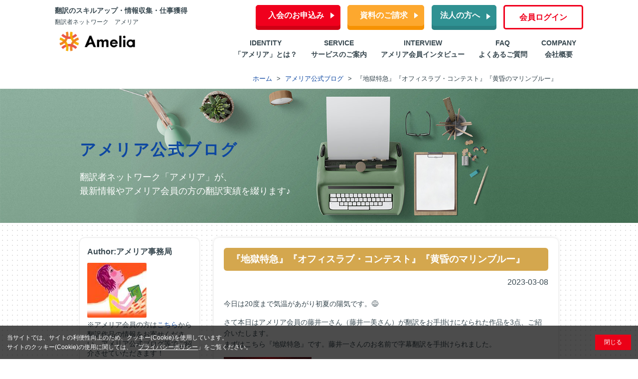

--- FILE ---
content_type: text/html; charset=UTF-8
request_url: https://www.amelia.ne.jp/blog/detail2848/
body_size: 13452
content:
<!DOCTYPE html>
<html lang="ja">
<head itemscope itemtype="http://schema.org/WebSite">
<!--nobanner-->
<meta charset="UTF-8">
<meta http-equiv="X-UA-Compatible" content="IE=edge">
<meta name="viewport" content="width=device-width, initial-scale=1, minimum-scale=1, maximum-scale=1, user-scalable=no">
<meta name="keywords" content="翻訳,翻訳者,翻訳家,翻訳支援,スキルアップ,求人,仕事">
<meta name="author" content="株式会社アメリア・ネットワーク">
<meta name="copyright" content="&copy;株式会社アメリア・ネットワーク">
<meta name="referrer" content="origin-when-crossorigin">

<link rel="stylesheet" href="https://use.fontawesome.com/releases/v5.5.0/css/all.css">
<link rel="stylesheet" href="https://www.amelia.ne.jp/wp-content/themes/amelia/resources/css/default.min.css?202304242">
<link rel="stylesheet" href="https://www.amelia.ne.jp/wp-content/themes/amelia/resources/css/style.min.css?20220330">
<link rel="shortcut icon" href="https://www.amelia.ne.jp/wp-content/themes/amelia/resources/img/common/favicon.ico">

<!--//homeiconArea-->
<link rel="apple-touch-icon" href="https://www.amelia.ne.jp/wp-content/themes/amelia/resources/img/common/icon-home.png" />
<link rel="icon" type="image/png" href="https://www.amelia.ne.jp/wp-content/themes/amelia/resources/img/common/icon-home.png">
<!--//-->

<!--[if lt IE 9]>
<script src="https://oss.maxcdn.com/html5shiv/3.7.2/html5shiv.min.js"></script>
<script src="https://oss.maxcdn.com/respond/1.4.2/respond.min.js"></script>
<![endif]-->

<script src="//ajax.googleapis.com/ajax/libs/jquery/2.2.4/jquery.min.js"></script>
<link href="https://cdnjs.cloudflare.com/ajax/libs/toastr.js/latest/css/toastr.min.css" rel="stylesheet"/>
<script src="https://cdnjs.cloudflare.com/ajax/libs/toastr.js/latest/js/toastr.min.js"></script>
<script src="https://www.amelia.ne.jp/wp-content/themes/amelia/resources/js/mustache.min.js"></script>
<script src="https://www.amelia.ne.jp/wp-content/themes/amelia/resources/js/common.js"></script>
<script src="https://www.amelia.ne.jp/wp-content/themes/amelia/resources/js/initialize.min.js"></script>
<script src="https://www.amelia.ne.jp/wp-content/themes/amelia/resources/js/address.js"></script>
<script src="https://www.amelia.ne.jp/wp-content/themes/amelia/resources/js/page.home.min.js"></script>
<script src="https://www.amelia.ne.jp/wp-content/themes/amelia/resources/js/page.job.min.js"></script>
<script src="https://www.amelia.ne.jp/wp-content/themes/amelia/resources/js/lazyload.min.js"></script>
<script src="https://www.amelia.ne.jp/wp-content/themes/amelia/resources/js/js.cookie.js"></script>
<script>
// グローバルメニュー表示
jQuery.Initialize = new Initialize();
</script>

<script>var ajaxurl = 'https://www.amelia.ne.jp/wp-admin/admin-ajax.php';</script>

<script>
// #がついてるものが対象
$(function () {
	var offset = $("#headerNavMenuArea").height();
	var hash = location.hash;
	if(hash) {
		$('body,html').stop().scrollTop(0);
		setTimeout(function(){
			var target = $(hash);
			var position = target.offset().top - offset;
			$('body,html').stop().animate({scrollTop:position}, 500);
		}, 100);
	}

	$("a[href^='#']").on("click", function() {
		var offset = $("#headerNavMenuArea").height();
		var href= $(this).attr("href");
		var target = $(href == "#" || href == "" ? 'html' : href);
		var position = target.offset().top - offset;
		$("html, body").animate({scrollTop:position}, 550, "swing");
		return false;
	});
});
</script>


<!-- Google Tag Manager -->
<script>(function(w,d,s,l,i){w[l]=w[l]||[];w[l].push({'gtm.start':
new Date().getTime(),event:'gtm.js'});var f=d.getElementsByTagName(s)[0],
j=d.createElement(s),dl=l!='dataLayer'?'&l='+l:'';j.async=true;j.src=
'https://www.googletagmanager.com/gtm.js?id='+i+dl;f.parentNode.insertBefore(j,f);
})(window,document,'script','dataLayer','GTM-TMTRZC9Z');</script>
<!-- End Google Tag Manager -->


<!-- Google Tag Manager (noscript) -->
<noscript><iframe src="https://www.googletagmanager.com/ns.html?id=GTM-TMTRZC9Z"
height="0" width="0" style="display:none;visibility:hidden"></iframe></noscript>
<!-- End Google Tag Manager (noscript) -->


<!-- ユーザー分析　Juicer -->
<script src="//kitchen.juicer.cc/?color=1n6k9DSzb84=" async></script>

<!-- A8 -->
<script src="//statics.a8.net/a8sales/a8sales.js"></script>

<meta name="ahrefs-site-verification" content="8f96cd5ee425685e1e344ad1f8e3f18849176ac19bb63605f86df108cb62a0ed">

<!-- Aimstar tag -->
<script type="text/javascript">
window.aimstar = window.aimstar || [];
	if ( typeof(window.aimstar[0]) == "undefined") {
		window.aimstar.push({});
	}
window.aimstar[0].customer_id = '';
</script>
<script src="//log1.mobylog.jp/__xdtc/501157.js" charset="UTF-8"></script>
<!-- End Aimstar tag -->


	<style>img:is([sizes="auto" i], [sizes^="auto," i]) { contain-intrinsic-size: 3000px 1500px }</style>
	
		<!-- All in One SEO 4.8.7.2 - aioseo.com -->
		<title>『地獄特急』『オフィスラブ・コンテスト』『黄昏のマリンブルー』 | 【Amelia】在宅でできる英語などの翻訳の求人・仕事探しはアメリア</title>
	<meta name="description" content="今日は20度まで気温があがり初夏の陽気です。😅 さて本日はアメリア会員の藤井一さん（藤井一美さん）が翻訳をお手" />
	<meta name="robots" content="max-image-preview:large" />
	<link rel="canonical" href="https://www.amelia.ne.jp/blog/detail2848/" />
	<meta name="generator" content="All in One SEO (AIOSEO) 4.8.7.2" />
		<meta property="og:locale" content="ja_JP" />
		<meta property="og:site_name" content="【Amelia】在宅でできる英語などの翻訳の求人・仕事探しはアメリア | 年間1,000件以上の英語翻訳などの仕事のチャンス。求人の約3割は未経験でも可。企業の翻訳者募集やスカウトも可。優秀な翻訳者との出会い。" />
		<meta property="og:type" content="article" />
		<meta property="og:title" content="『地獄特急』『オフィスラブ・コンテスト』『黄昏のマリンブルー』 | 【Amelia】在宅でできる英語などの翻訳の求人・仕事探しはアメリア" />
		<meta property="og:description" content="今日は20度まで気温があがり初夏の陽気です。😅 さて本日はアメリア会員の藤井一さん（藤井一美さん）が翻訳をお手" />
		<meta property="og:url" content="https://www.amelia.ne.jp/blog/detail2848/" />
		<meta property="article:published_time" content="2023-03-08T05:27:40+00:00" />
		<meta property="article:modified_time" content="2023-12-29T12:35:34+00:00" />
		<meta name="twitter:card" content="summary" />
		<meta name="twitter:title" content="『地獄特急』『オフィスラブ・コンテスト』『黄昏のマリンブルー』 | 【Amelia】在宅でできる英語などの翻訳の求人・仕事探しはアメリア" />
		<meta name="twitter:description" content="今日は20度まで気温があがり初夏の陽気です。😅 さて本日はアメリア会員の藤井一さん（藤井一美さん）が翻訳をお手" />
		<script type="application/ld+json" class="aioseo-schema">
			{"@context":"https:\/\/schema.org","@graph":[{"@type":"BreadcrumbList","@id":"https:\/\/www.amelia.ne.jp\/blog\/detail2848\/#breadcrumblist","itemListElement":[{"@type":"ListItem","@id":"https:\/\/www.amelia.ne.jp#listItem","position":1,"name":"\u30db\u30fc\u30e0","item":"https:\/\/www.amelia.ne.jp","nextItem":{"@type":"ListItem","@id":"https:\/\/www.amelia.ne.jp\/blog\/#listItem","name":"\u30a2\u30e1\u30ea\u30a2\u516c\u5f0f\u30d6\u30ed\u30b0"}},{"@type":"ListItem","@id":"https:\/\/www.amelia.ne.jp\/blog\/#listItem","position":2,"name":"\u30a2\u30e1\u30ea\u30a2\u516c\u5f0f\u30d6\u30ed\u30b0","item":"https:\/\/www.amelia.ne.jp\/blog\/","nextItem":{"@type":"ListItem","@id":"https:\/\/www.amelia.ne.jp\/blog_category\/%e3%82%a2%e3%83%a1%e3%83%aa%e3%82%a2%e4%bc%9a%e5%93%a1%e3%81%ae%e5%ae%9f%e7%b8%be\/#listItem","name":"\u30a2\u30e1\u30ea\u30a2\u4f1a\u54e1\u306e\u5b9f\u7e3e"},"previousItem":{"@type":"ListItem","@id":"https:\/\/www.amelia.ne.jp#listItem","name":"\u30db\u30fc\u30e0"}},{"@type":"ListItem","@id":"https:\/\/www.amelia.ne.jp\/blog_category\/%e3%82%a2%e3%83%a1%e3%83%aa%e3%82%a2%e4%bc%9a%e5%93%a1%e3%81%ae%e5%ae%9f%e7%b8%be\/#listItem","position":3,"name":"\u30a2\u30e1\u30ea\u30a2\u4f1a\u54e1\u306e\u5b9f\u7e3e","item":"https:\/\/www.amelia.ne.jp\/blog_category\/%e3%82%a2%e3%83%a1%e3%83%aa%e3%82%a2%e4%bc%9a%e5%93%a1%e3%81%ae%e5%ae%9f%e7%b8%be\/","nextItem":{"@type":"ListItem","@id":"https:\/\/www.amelia.ne.jp\/blog\/detail2848\/#listItem","name":"\u300e\u5730\u7344\u7279\u6025\u300f\u300e\u30aa\u30d5\u30a3\u30b9\u30e9\u30d6\u30fb\u30b3\u30f3\u30c6\u30b9\u30c8\u300f\u300e\u9ec4\u660f\u306e\u30de\u30ea\u30f3\u30d6\u30eb\u30fc\u300f"},"previousItem":{"@type":"ListItem","@id":"https:\/\/www.amelia.ne.jp\/blog\/#listItem","name":"\u30a2\u30e1\u30ea\u30a2\u516c\u5f0f\u30d6\u30ed\u30b0"}},{"@type":"ListItem","@id":"https:\/\/www.amelia.ne.jp\/blog\/detail2848\/#listItem","position":4,"name":"\u300e\u5730\u7344\u7279\u6025\u300f\u300e\u30aa\u30d5\u30a3\u30b9\u30e9\u30d6\u30fb\u30b3\u30f3\u30c6\u30b9\u30c8\u300f\u300e\u9ec4\u660f\u306e\u30de\u30ea\u30f3\u30d6\u30eb\u30fc\u300f","previousItem":{"@type":"ListItem","@id":"https:\/\/www.amelia.ne.jp\/blog_category\/%e3%82%a2%e3%83%a1%e3%83%aa%e3%82%a2%e4%bc%9a%e5%93%a1%e3%81%ae%e5%ae%9f%e7%b8%be\/#listItem","name":"\u30a2\u30e1\u30ea\u30a2\u4f1a\u54e1\u306e\u5b9f\u7e3e"}}]},{"@type":"Organization","@id":"https:\/\/www.amelia.ne.jp\/#organization","name":"\u3010Amelia\u3011\u5728\u5b85\u3067\u3067\u304d\u308b\u7ffb\u8a33\u306e\u6c42\u4eba\u30fb\u4ed5\u4e8b\u63a2\u3057\u306f\u30a2\u30e1\u30ea\u30a2","description":"\u5e74\u95931,000\u4ef6\u4ee5\u4e0a\u306e\u82f1\u8a9e\u7ffb\u8a33\u306a\u3069\u306e\u4ed5\u4e8b\u306e\u30c1\u30e3\u30f3\u30b9\u3002\u6c42\u4eba\u306e\u7d043\u5272\u306f\u672a\u7d4c\u9a13\u3067\u3082\u53ef\u3002\u4f01\u696d\u306e\u7ffb\u8a33\u8005\u52df\u96c6\u3084\u30b9\u30ab\u30a6\u30c8\u3082\u53ef\u3002\u512a\u79c0\u306a\u7ffb\u8a33\u8005\u3068\u306e\u51fa\u4f1a\u3044\u3002","url":"https:\/\/www.amelia.ne.jp\/"},{"@type":"WebPage","@id":"https:\/\/www.amelia.ne.jp\/blog\/detail2848\/#webpage","url":"https:\/\/www.amelia.ne.jp\/blog\/detail2848\/","name":"\u300e\u5730\u7344\u7279\u6025\u300f\u300e\u30aa\u30d5\u30a3\u30b9\u30e9\u30d6\u30fb\u30b3\u30f3\u30c6\u30b9\u30c8\u300f\u300e\u9ec4\u660f\u306e\u30de\u30ea\u30f3\u30d6\u30eb\u30fc\u300f | \u3010Amelia\u3011\u5728\u5b85\u3067\u3067\u304d\u308b\u82f1\u8a9e\u306a\u3069\u306e\u7ffb\u8a33\u306e\u6c42\u4eba\u30fb\u4ed5\u4e8b\u63a2\u3057\u306f\u30a2\u30e1\u30ea\u30a2","description":"\u4eca\u65e5\u306f20\u5ea6\u307e\u3067\u6c17\u6e29\u304c\u3042\u304c\u308a\u521d\u590f\u306e\u967d\u6c17\u3067\u3059\u3002\ud83d\ude05 \u3055\u3066\u672c\u65e5\u306f\u30a2\u30e1\u30ea\u30a2\u4f1a\u54e1\u306e\u85e4\u4e95\u4e00\u3055\u3093\uff08\u85e4\u4e95\u4e00\u7f8e\u3055\u3093\uff09\u304c\u7ffb\u8a33\u3092\u304a\u624b","inLanguage":"ja","isPartOf":{"@id":"https:\/\/www.amelia.ne.jp\/#website"},"breadcrumb":{"@id":"https:\/\/www.amelia.ne.jp\/blog\/detail2848\/#breadcrumblist"},"datePublished":"2023-03-08T14:27:40+09:00","dateModified":"2023-12-29T21:35:34+09:00"},{"@type":"WebSite","@id":"https:\/\/www.amelia.ne.jp\/#website","url":"https:\/\/www.amelia.ne.jp\/","name":"\u3010Amelia\u3011\u5728\u5b85\u3067\u3067\u304d\u308b\u82f1\u8a9e\u306a\u3069\u306e\u7ffb\u8a33\u306e\u6c42\u4eba\u30fb\u4ed5\u4e8b\u63a2\u3057\u306f\u30a2\u30e1\u30ea\u30a2","description":"\u5e74\u95931,000\u4ef6\u4ee5\u4e0a\u306e\u82f1\u8a9e\u7ffb\u8a33\u306a\u3069\u306e\u4ed5\u4e8b\u306e\u30c1\u30e3\u30f3\u30b9\u3002\u6c42\u4eba\u306e\u7d043\u5272\u306f\u672a\u7d4c\u9a13\u3067\u3082\u53ef\u3002\u4f01\u696d\u306e\u7ffb\u8a33\u8005\u52df\u96c6\u3084\u30b9\u30ab\u30a6\u30c8\u3082\u53ef\u3002\u512a\u79c0\u306a\u7ffb\u8a33\u8005\u3068\u306e\u51fa\u4f1a\u3044\u3002","inLanguage":"ja","publisher":{"@id":"https:\/\/www.amelia.ne.jp\/#organization"}}]}
		</script>
		<!-- All in One SEO -->

<link rel='stylesheet' id='sbi_styles-css' href='https://www.amelia.ne.jp/wp-content/plugins/instagram-feed/css/sbi-styles.min.css?ver=6.10.0' type='text/css' media='all' />
<link rel='stylesheet' id='wp-block-library-css' href='https://www.amelia.ne.jp/wp-includes/css/dist/block-library/style.min.css' type='text/css' media='all' />
<style id='classic-theme-styles-inline-css' type='text/css'>
/*! This file is auto-generated */
.wp-block-button__link{color:#fff;background-color:#32373c;border-radius:9999px;box-shadow:none;text-decoration:none;padding:calc(.667em + 2px) calc(1.333em + 2px);font-size:1.125em}.wp-block-file__button{background:#32373c;color:#fff;text-decoration:none}
</style>
<style id='global-styles-inline-css' type='text/css'>
:root{--wp--preset--aspect-ratio--square: 1;--wp--preset--aspect-ratio--4-3: 4/3;--wp--preset--aspect-ratio--3-4: 3/4;--wp--preset--aspect-ratio--3-2: 3/2;--wp--preset--aspect-ratio--2-3: 2/3;--wp--preset--aspect-ratio--16-9: 16/9;--wp--preset--aspect-ratio--9-16: 9/16;--wp--preset--color--black: #000000;--wp--preset--color--cyan-bluish-gray: #abb8c3;--wp--preset--color--white: #ffffff;--wp--preset--color--pale-pink: #f78da7;--wp--preset--color--vivid-red: #cf2e2e;--wp--preset--color--luminous-vivid-orange: #ff6900;--wp--preset--color--luminous-vivid-amber: #fcb900;--wp--preset--color--light-green-cyan: #7bdcb5;--wp--preset--color--vivid-green-cyan: #00d084;--wp--preset--color--pale-cyan-blue: #8ed1fc;--wp--preset--color--vivid-cyan-blue: #0693e3;--wp--preset--color--vivid-purple: #9b51e0;--wp--preset--gradient--vivid-cyan-blue-to-vivid-purple: linear-gradient(135deg,rgba(6,147,227,1) 0%,rgb(155,81,224) 100%);--wp--preset--gradient--light-green-cyan-to-vivid-green-cyan: linear-gradient(135deg,rgb(122,220,180) 0%,rgb(0,208,130) 100%);--wp--preset--gradient--luminous-vivid-amber-to-luminous-vivid-orange: linear-gradient(135deg,rgba(252,185,0,1) 0%,rgba(255,105,0,1) 100%);--wp--preset--gradient--luminous-vivid-orange-to-vivid-red: linear-gradient(135deg,rgba(255,105,0,1) 0%,rgb(207,46,46) 100%);--wp--preset--gradient--very-light-gray-to-cyan-bluish-gray: linear-gradient(135deg,rgb(238,238,238) 0%,rgb(169,184,195) 100%);--wp--preset--gradient--cool-to-warm-spectrum: linear-gradient(135deg,rgb(74,234,220) 0%,rgb(151,120,209) 20%,rgb(207,42,186) 40%,rgb(238,44,130) 60%,rgb(251,105,98) 80%,rgb(254,248,76) 100%);--wp--preset--gradient--blush-light-purple: linear-gradient(135deg,rgb(255,206,236) 0%,rgb(152,150,240) 100%);--wp--preset--gradient--blush-bordeaux: linear-gradient(135deg,rgb(254,205,165) 0%,rgb(254,45,45) 50%,rgb(107,0,62) 100%);--wp--preset--gradient--luminous-dusk: linear-gradient(135deg,rgb(255,203,112) 0%,rgb(199,81,192) 50%,rgb(65,88,208) 100%);--wp--preset--gradient--pale-ocean: linear-gradient(135deg,rgb(255,245,203) 0%,rgb(182,227,212) 50%,rgb(51,167,181) 100%);--wp--preset--gradient--electric-grass: linear-gradient(135deg,rgb(202,248,128) 0%,rgb(113,206,126) 100%);--wp--preset--gradient--midnight: linear-gradient(135deg,rgb(2,3,129) 0%,rgb(40,116,252) 100%);--wp--preset--font-size--small: 13px;--wp--preset--font-size--medium: 20px;--wp--preset--font-size--large: 36px;--wp--preset--font-size--x-large: 42px;--wp--preset--spacing--20: 0.44rem;--wp--preset--spacing--30: 0.67rem;--wp--preset--spacing--40: 1rem;--wp--preset--spacing--50: 1.5rem;--wp--preset--spacing--60: 2.25rem;--wp--preset--spacing--70: 3.38rem;--wp--preset--spacing--80: 5.06rem;--wp--preset--shadow--natural: 6px 6px 9px rgba(0, 0, 0, 0.2);--wp--preset--shadow--deep: 12px 12px 50px rgba(0, 0, 0, 0.4);--wp--preset--shadow--sharp: 6px 6px 0px rgba(0, 0, 0, 0.2);--wp--preset--shadow--outlined: 6px 6px 0px -3px rgba(255, 255, 255, 1), 6px 6px rgba(0, 0, 0, 1);--wp--preset--shadow--crisp: 6px 6px 0px rgba(0, 0, 0, 1);}:where(.is-layout-flex){gap: 0.5em;}:where(.is-layout-grid){gap: 0.5em;}body .is-layout-flex{display: flex;}.is-layout-flex{flex-wrap: wrap;align-items: center;}.is-layout-flex > :is(*, div){margin: 0;}body .is-layout-grid{display: grid;}.is-layout-grid > :is(*, div){margin: 0;}:where(.wp-block-columns.is-layout-flex){gap: 2em;}:where(.wp-block-columns.is-layout-grid){gap: 2em;}:where(.wp-block-post-template.is-layout-flex){gap: 1.25em;}:where(.wp-block-post-template.is-layout-grid){gap: 1.25em;}.has-black-color{color: var(--wp--preset--color--black) !important;}.has-cyan-bluish-gray-color{color: var(--wp--preset--color--cyan-bluish-gray) !important;}.has-white-color{color: var(--wp--preset--color--white) !important;}.has-pale-pink-color{color: var(--wp--preset--color--pale-pink) !important;}.has-vivid-red-color{color: var(--wp--preset--color--vivid-red) !important;}.has-luminous-vivid-orange-color{color: var(--wp--preset--color--luminous-vivid-orange) !important;}.has-luminous-vivid-amber-color{color: var(--wp--preset--color--luminous-vivid-amber) !important;}.has-light-green-cyan-color{color: var(--wp--preset--color--light-green-cyan) !important;}.has-vivid-green-cyan-color{color: var(--wp--preset--color--vivid-green-cyan) !important;}.has-pale-cyan-blue-color{color: var(--wp--preset--color--pale-cyan-blue) !important;}.has-vivid-cyan-blue-color{color: var(--wp--preset--color--vivid-cyan-blue) !important;}.has-vivid-purple-color{color: var(--wp--preset--color--vivid-purple) !important;}.has-black-background-color{background-color: var(--wp--preset--color--black) !important;}.has-cyan-bluish-gray-background-color{background-color: var(--wp--preset--color--cyan-bluish-gray) !important;}.has-white-background-color{background-color: var(--wp--preset--color--white) !important;}.has-pale-pink-background-color{background-color: var(--wp--preset--color--pale-pink) !important;}.has-vivid-red-background-color{background-color: var(--wp--preset--color--vivid-red) !important;}.has-luminous-vivid-orange-background-color{background-color: var(--wp--preset--color--luminous-vivid-orange) !important;}.has-luminous-vivid-amber-background-color{background-color: var(--wp--preset--color--luminous-vivid-amber) !important;}.has-light-green-cyan-background-color{background-color: var(--wp--preset--color--light-green-cyan) !important;}.has-vivid-green-cyan-background-color{background-color: var(--wp--preset--color--vivid-green-cyan) !important;}.has-pale-cyan-blue-background-color{background-color: var(--wp--preset--color--pale-cyan-blue) !important;}.has-vivid-cyan-blue-background-color{background-color: var(--wp--preset--color--vivid-cyan-blue) !important;}.has-vivid-purple-background-color{background-color: var(--wp--preset--color--vivid-purple) !important;}.has-black-border-color{border-color: var(--wp--preset--color--black) !important;}.has-cyan-bluish-gray-border-color{border-color: var(--wp--preset--color--cyan-bluish-gray) !important;}.has-white-border-color{border-color: var(--wp--preset--color--white) !important;}.has-pale-pink-border-color{border-color: var(--wp--preset--color--pale-pink) !important;}.has-vivid-red-border-color{border-color: var(--wp--preset--color--vivid-red) !important;}.has-luminous-vivid-orange-border-color{border-color: var(--wp--preset--color--luminous-vivid-orange) !important;}.has-luminous-vivid-amber-border-color{border-color: var(--wp--preset--color--luminous-vivid-amber) !important;}.has-light-green-cyan-border-color{border-color: var(--wp--preset--color--light-green-cyan) !important;}.has-vivid-green-cyan-border-color{border-color: var(--wp--preset--color--vivid-green-cyan) !important;}.has-pale-cyan-blue-border-color{border-color: var(--wp--preset--color--pale-cyan-blue) !important;}.has-vivid-cyan-blue-border-color{border-color: var(--wp--preset--color--vivid-cyan-blue) !important;}.has-vivid-purple-border-color{border-color: var(--wp--preset--color--vivid-purple) !important;}.has-vivid-cyan-blue-to-vivid-purple-gradient-background{background: var(--wp--preset--gradient--vivid-cyan-blue-to-vivid-purple) !important;}.has-light-green-cyan-to-vivid-green-cyan-gradient-background{background: var(--wp--preset--gradient--light-green-cyan-to-vivid-green-cyan) !important;}.has-luminous-vivid-amber-to-luminous-vivid-orange-gradient-background{background: var(--wp--preset--gradient--luminous-vivid-amber-to-luminous-vivid-orange) !important;}.has-luminous-vivid-orange-to-vivid-red-gradient-background{background: var(--wp--preset--gradient--luminous-vivid-orange-to-vivid-red) !important;}.has-very-light-gray-to-cyan-bluish-gray-gradient-background{background: var(--wp--preset--gradient--very-light-gray-to-cyan-bluish-gray) !important;}.has-cool-to-warm-spectrum-gradient-background{background: var(--wp--preset--gradient--cool-to-warm-spectrum) !important;}.has-blush-light-purple-gradient-background{background: var(--wp--preset--gradient--blush-light-purple) !important;}.has-blush-bordeaux-gradient-background{background: var(--wp--preset--gradient--blush-bordeaux) !important;}.has-luminous-dusk-gradient-background{background: var(--wp--preset--gradient--luminous-dusk) !important;}.has-pale-ocean-gradient-background{background: var(--wp--preset--gradient--pale-ocean) !important;}.has-electric-grass-gradient-background{background: var(--wp--preset--gradient--electric-grass) !important;}.has-midnight-gradient-background{background: var(--wp--preset--gradient--midnight) !important;}.has-small-font-size{font-size: var(--wp--preset--font-size--small) !important;}.has-medium-font-size{font-size: var(--wp--preset--font-size--medium) !important;}.has-large-font-size{font-size: var(--wp--preset--font-size--large) !important;}.has-x-large-font-size{font-size: var(--wp--preset--font-size--x-large) !important;}
:where(.wp-block-post-template.is-layout-flex){gap: 1.25em;}:where(.wp-block-post-template.is-layout-grid){gap: 1.25em;}
:where(.wp-block-columns.is-layout-flex){gap: 2em;}:where(.wp-block-columns.is-layout-grid){gap: 2em;}
:root :where(.wp-block-pullquote){font-size: 1.5em;line-height: 1.6;}
</style>
<link rel='stylesheet' id='contact-form-7-css' href='https://www.amelia.ne.jp/wp-content/plugins/contact-form-7/includes/css/styles.css?ver=6.1.2' type='text/css' media='all' />
<link rel='stylesheet' id='wpcf7-redirect-script-frontend-css' href='https://www.amelia.ne.jp/wp-content/plugins/wpcf7-redirect/build/assets/frontend-script.css?ver=2c532d7e2be36f6af233' type='text/css' media='all' />
<link rel="https://api.w.org/" href="https://www.amelia.ne.jp/wp-json/" /><link rel="alternate" title="JSON" type="application/json" href="https://www.amelia.ne.jp/wp-json/wp/v2/blog/41362" /><link rel="alternate" title="oEmbed (JSON)" type="application/json+oembed" href="https://www.amelia.ne.jp/wp-json/oembed/1.0/embed?url=https%3A%2F%2Fwww.amelia.ne.jp%2Fblog%2Fdetail2848%2F" />
<link rel="alternate" title="oEmbed (XML)" type="text/xml+oembed" href="https://www.amelia.ne.jp/wp-json/oembed/1.0/embed?url=https%3A%2F%2Fwww.amelia.ne.jp%2Fblog%2Fdetail2848%2F&#038;format=xml" />
<link rel="icon" href="https://www.amelia.ne.jp/wp-content/uploads/2025/10/favicon.png" sizes="32x32" />
<link rel="icon" href="https://www.amelia.ne.jp/wp-content/uploads/2025/10/favicon.png" sizes="192x192" />
<link rel="apple-touch-icon" href="https://www.amelia.ne.jp/wp-content/uploads/2025/10/favicon.png" />
<meta name="msapplication-TileImage" content="https://www.amelia.ne.jp/wp-content/uploads/2025/10/favicon.png" />

<!-- Aimstar popup -->
<script type="text/javascript">
    var aimstarConfig = {
      "timeout": 1000,
      "retryCount": 3,
      "tenantID": "sc3d12drbv6y",
      "xAPIKey": "L6vEubRzycCV0GLZAduZLbO3uPndUgQpxIsMUUL9j9A=",
      "baseURL": "https://event-prod.aimstar.jp/ignite/v1",
      "strictLogin": false,
      "cssURL": "https://d268kq2mz3xeqe.cloudfront.net/swiper-bundle-aimstar.min.css",
      "ignoreCustomerID": "A_",
    }
    var aimstarData = {
       "customerId": "A_"
    }
</script>

<script src="https://d268kq2mz3xeqe.cloudfront.net/main.js" id="aimstar-tag"></script>
<!-- End Aimstar popup -->
</head>

<body id="blog" class="pageBlog pageNotLogin ">
<div id="wrapper">
	<!-- ヘッダー -->
	

	<header id="header" class="clearfix pageNotLogin s-none pageNotLogin-user">
		<p class="logo"><span class="text-bold">翻訳のスキルアップ・情報収集・仕事獲得</span><br>
			<span class="fxs">翻訳者ネットワーク　アメリア </span><br>
			<a href="https://www.amelia.ne.jp/"><img src="https://www.amelia.ne.jp/wp-content/themes/amelia/resources/img/common/logo_amelia.png" alt="Amelia"></a></p>
		<div class="right">
			<ul>
				<li><a href="https://www.amelia.ne.jp/request_register/" class="btn cta box-s fm phxl arrow" id="header_request_register">入会のお申込み</a></li>
				<li><a href="https://www.amelia.ne.jp/request_document/" class="btn cta box-s fm phxl arrow yellow" id="header_request_document">資料のご請求</a></li>
                <li id="headerCompanyBtnWrapper"><a href="https://www.amelia.ne.jp/company/" target="_blank" class="btn box-s arrow fm" id="header_company">法人の方へ</a></li>
				<li><a href="https://www.amelia.ne.jp/account/auth/" onclick="gtag('event', 'banner', {  'event_category' : 'header',  'event_label' : 'login',  'non_interaction': true}); " class="btn primary fm phxl" id="header_login">会員ログイン</a></li>
			</ul>
			<nav class="globalMenu">
    		<ul>
       			<li><a href="https://www.amelia.ne.jp/service/#identity" id="top_navi_identity"><span class="fs">IDENTITY</span><br>「アメリア」とは？</a></li>
       			<li><a href="https://www.amelia.ne.jp/service/#service" id="top_navi_service"><span class="fs">SERVICE</span><br>サービスのご案内</a></li>
        		<li><a href="https://www.amelia.ne.jp/info_column/interview/" id="top_navi_interview"><span class="fs">INTERVIEW</span><br>アメリア会員インタビュー</a></li>
        		<li><a href="https://www.amelia.ne.jp/faq/"><span class="fs" id="top_navi_faq">FAQ</span><br>よくあるご質問</a></li>
        		<li><a href="https://www.amelia.ne.jp/company_about/"><span class="fs" id="top_navi_company_about">COMPANY</span><br>会社概要</a></li>
    		</ul>
		</nav>
		</div>
	</header>
	<header id="header" class="clearfix pageNotLogin s-block pageNotLogin-user s-pageTop-user">
		<div class="top s-topHeader">
			<div class="s-topHeader-inner">
			<p class="s-logo"><a href="https://www.amelia.ne.jp/"><img src="https://www.amelia.ne.jp/wp-content/themes/amelia/resources/img/common/logo_amelia.png" alt="Amelia"></a></p>
			</div>
			<div class="s-topHeader-inner s-topHeader-inner-text">
				<p class="text-bold fxxs">翻訳のスキルアップ・情報収集・仕事獲得</p>
				<p class="fxxs mtm">翻訳者ネットワーク　アメリア </p>
			</div>
			<div class="s-topHeader-inner s-topHeader-inner-icon">
				<a href="https://www.amelia.ne.jp/company/" id="header_company"><img src="https://www.amelia.ne.jp/wp-content/themes/amelia/resources/img/index/icon_company.svg" alt="法人の方へ" class="s-icon"/>
				<p class="icon-name-com mts">法人の方へ</p></a>
			</div>
			<div class="s-topHeader-inner s-topHeader-inner-icon">
				<a href="https://www.amelia.ne.jp/account/auth/" id="header_login"><img src="https://www.amelia.ne.jp/wp-content/themes/amelia/resources/img/index/icon_login.svg" alt="ログイン" class="s-icon"/>
				<p class="icon-name-log mts">ログイン</p></a>
		　　</div>
		</div>
		<div class="s-topHeader-inner hamburger">
  				<span></span>
  				<span></span>
  				<span></span>
  				<p class="icon-name-men">メニュー</p>
				</div>
		<nav class="globalMenuSp">
    		<ul>
       			<li><a href="https://www.amelia.ne.jp/service/#identity" id="top_navi_identity">「アメリア」とは？</a></li>
       			<li><a href="https://www.amelia.ne.jp/service/#service" id="top_navi_service">サービスのご案内</a></li>
       			<li><a href="https://www.amelia.ne.jp/joball/" id="top_navi_joball">求人情報をすべて見る</a></li>
        		<li><a href="https://www.amelia.ne.jp/info_column/interview/" id="top_navi_interview">アメリア会員インタビュー</a></li>
        		<li><a href="https://www.amelia.ne.jp/faq/" id="top_navi_faq">よくあるご質問</a></li>
        		<li><a href="https://www.amelia.ne.jp/company_about/" id="top_navi_company_about">会社概要</a></li>
				<li><a href="https://www.amelia.ne.jp/request_register/" class="btn cta box-s fm phxl arrow mvm" id="header_request_register">入会のお申込み</a></li>
				<li><a href="https://www.amelia.ne.jp/request_document/" class="btn cta box-s fm phxl arrow yellow mvm" id="header_request_document">資料のご請求</a></li>
    		</ul>
		</nav>
	</header>

<!-- //Cookie Consent -->
<div class="cookie-consent">
  <div class="cookie-text">当サイトでは、サイトの利便性向上のため、クッキー(Cookie)を使用しています。<br>
  	サイトのクッキー(Cookie)の使用に関しては、「<a href="https://www.amelia.ne.jp/privacy_objective/">プライバシーポリシー</a>」をご覧ください。</div>
  <div class="cookie-agree">閉じる</div>
</div>
<!-- Cookie Consent// -->
	
<ul class="breadcrumb">
			<li itemscope="itemscope" itemtype="http://data-vocabulary.org/Breadcrumb">
							<a href="https://www.amelia.ne.jp/" itemprop="url">
					<span itemprop="title">ホーム</span>
				</a>
					</li>
			<li itemscope="itemscope" itemtype="http://data-vocabulary.org/Breadcrumb">
							<a href="https://www.amelia.ne.jp/blog/" itemprop="url">
					<span itemprop="title">アメリア公式ブログ</span>
				</a>
					</li>
			<li itemscope="itemscope" itemtype="http://data-vocabulary.org/Breadcrumb">
							<span itemprop="title">『地獄特急』『オフィスラブ・コンテスト』『黄昏のマリンブルー』</span>
					</li>
	</ul>

	<div id="container">
		<section id="mvArea">
			<div class="block">
				<div class="title">
					<h1><a href="https://www.amelia.ne.jp/blog/">アメリア公式ブログ</a></h1>
					<p>翻訳者ネットワーク「アメリア」が、<br>最新情報やアメリア会員の方の<br class="sp">翻訳実績を綴ります♪</p>
				</div>
			</div>
		</section>
		<section id="contents">
			<div class="inner">
				<main>
					<article>
						<div class="head">
							<h2 class="title">
								<a href="https://www.amelia.ne.jp/blog/detail2848/">『地獄特急』『オフィスラブ・コンテスト』『黄昏のマリンブルー』</a>
							</h2>
							<div class="date">2023-03-08</div>
						</div>
						<div class="body">
							<p>今日は20度まで気温があがり初夏の陽気です。😅</p>
<p>さて本日はアメリア会員の藤井一さん（藤井一美さん）が翻訳をお手掛けになられた作品を3点、ご紹介いたします。<br />
まずはこちら『地獄特急』です。藤井一さんのお名前で字幕翻訳を手掛けられました。</p>
<p><a class="paapi5-pa-product-image-link" href="https://www.amazon.co.jp/dp/4522570481?tag=ameliawebsite-22&amp;linkCode=ogi&amp;th=1&amp;psc=1" title="『地獄特急』" target="_blank" rel="noopener"><img class="paapi5-pa-product-image-source" src="https://m.media-amazon.com/images/I/51RyoP1cAcL._SL250_.jpg" alt="『地獄特急』"></a></p>
<p>続きまして、こちら『オフィスラブ・コンテスト』。藤井一美さんのお名前で共訳、翻訳協力されました。<br />
こちらは藤井さんが全訳された原稿をもとに、編集者がリライトして翻訳を完成させた作品だそうです。</p>
<p><a class="paapi5-pa-product-image-link" href="https://www.amazon.co.jp/dp/4833575779?tag=ameliawebsite-22&amp;linkCode=ogi&amp;th=1&amp;psc=1" title="『オフィスラブ・コンテスト』" target="_blank" rel="noopener"><img class="paapi5-pa-product-image-source" src="https://m.media-amazon.com/images/I/41FkJMFDFSL._SL250_.jpg" alt="『オフィスラブ・コンテスト』"></a></p>
<p>最後はこちら『黄昏のマリンブルー』。藤井一美さんのお名前で共訳、翻訳協力されました。<br />
本書も藤井さんが全訳された原稿をもとに、編集者がリライトして翻訳を完成させた作品だそうです。</p>
<p><a class="paapi5-pa-product-image-link" href="https://www.amazon.co.jp/dp/4833576228?tag=ameliawebsite-22&amp;linkCode=ogi&amp;th=1&amp;psc=1" title="『黄昏のマリンブルー』" target="_blank" rel="noopener"><img class="paapi5-pa-product-image-source" src="https://m.media-amazon.com/images/I/518ID07ZEnL._SL250_.jpg" alt="『黄昏のマリンブルー』"></a></p>
<p>藤井さん、お知らせいただきありがとうございました。<br />
今後のご活躍も楽しみにしております。</p>
<p>アメリア事務局<br />
河原</p>													</div>
						<footer>
							
															<ul>		
									<li>カテゴリー：
										<a href="https://www.amelia.ne.jp/blog/?category=アメリア会員の実績" title="このカテゴリ一覧を見る">アメリア会員の実績</a>
									</li>
								</ul>
													</footer>
					</article>
											<div class="page_navi">
							<a href="https://www.amelia.ne.jp/blog/detail2847/" rel="prev">前の記事</a>							&nbsp;«&nbsp;
							<a href="https://www.amelia.ne.jp/blog/" title="ホーム">ホーム</a>
							&nbsp;»&nbsp;
							<a href="https://www.amelia.ne.jp/blog/detail2851/" rel="next">次の記事</a>						</div>
									</main>

				
<aside style="display:flex;flex-direction:column;">
	<dl style="order:1;display:block">
		<dt>Author:アメリア事務局</dt>
		<dd>
			<img src="https://www.amelia.ne.jp/wp-content/themes/amelia/resources/img/blog/profile.jpg" alt="">
			<p>※アメリア会員の方は<a href="https://www.amelia.ne.jp/mydata/request_work/"  target="_blank">こちら</a>から翻訳作品の情報をお寄せください。アメリア公式ブログ等でご紹介させていただきます！</p>
		</dd>
	</dl>
	<dl style="order:6;display:block">
		<dt>SNS</dt>
		<dd>
			<div><ul class="g">
				<li><a href="https://x.com/Amelia_Network" target="_blank" class="mrm s-mhs" id="footer_x_icon">
						<img src="https://www.amelia.ne.jp/wp-content/themes/amelia/resources/img/common/snsIcon_X.png" alt="アメリア公式X" class="mtxs ft-icon">
					</a>
				</li>
				<li><a href="https://www.instagram.com/amelia.officials/" target="_blank" class="mrm s-mhs" id="footer_instagram_icon">
						<img src="https://www.amelia.ne.jp/wp-content/themes/amelia/resources/img/common/snsIcon_Instagram.png" alt="アメリア公式Instagram" class="mtxs ft-icon">
					</a>
				</li>
				<li><a href="https://www.linkedin.com/company/amelia-officials/" target="_blank" class="mrm s-mhs" id="footer_linkedin_icon">
						<img src="https://www.amelia.ne.jp/wp-content/themes/amelia/resources/img/common/snsIcon_Linkedin.png" alt="アメリア公式Linkedin" class="mtxs ft-icon">
					</a>
				</li>
			</ul>
			</div>
		</dd>
	</dl>
	<dl style="order:2;display:block">
		<dt>カテゴリ</dt>
		<dd>
			<div>
									<div><a title="アメリアのこと" href="https://www.amelia.ne.jp/blog/?category=%e3%82%a2%e3%83%a1%e3%83%aa%e3%82%a2%e3%81%ae%e3%81%93%e3%81%a8">アメリアのこと (67)</a></div>
														<div><a title="スキルアップ" href="https://www.amelia.ne.jp/blog/?category=%e3%82%b9%e3%82%ad%e3%83%ab%e3%82%a2%e3%83%83%e3%83%97">スキルアップ (95)</a></div>
														<div><a title="定例トライアル" href="https://www.amelia.ne.jp/blog/?category=%e5%ae%9a%e4%be%8b%e3%83%88%e3%83%a9%e3%82%a4%e3%82%a2%e3%83%ab">定例トライアル (56)</a></div>
														<div><a title="翻訳トライアスロン" href="https://www.amelia.ne.jp/blog/?category=%e7%bf%bb%e8%a8%b3%e3%83%88%e3%83%a9%e3%82%a4%e3%82%a2%e3%82%b9%e3%83%ad%e3%83%b3">翻訳トライアスロン (89)</a></div>
														<div><a title="翻訳の仕事" href="https://www.amelia.ne.jp/blog/?category=%e7%bf%bb%e8%a8%b3%e3%81%ae%e4%bb%95%e4%ba%8b">翻訳の仕事 (55)</a></div>
														<div><a title="アメリア会員の実績" href="https://www.amelia.ne.jp/blog/?category=%e3%82%a2%e3%83%a1%e3%83%aa%e3%82%a2%e4%bc%9a%e5%93%a1%e3%81%ae%e5%ae%9f%e7%b8%be">アメリア会員の実績 (2989)</a></div>
																									<div>
								┗<a title="スペシャルコンテスト（出版翻訳）" href="https://www.amelia.ne.jp/blog/?category=%e3%82%b9%e3%83%9a%e3%82%b7%e3%83%a3%e3%83%ab%e3%82%b3%e3%83%b3%e3%83%86%e3%82%b9%e3%83%88%ef%bc%88%e5%87%ba%e7%89%88%e7%bf%bb%e8%a8%b3%ef%bc%89">スペシャルコンテスト（出版翻訳） (101)</a>
							</div>
																				<div><a title="エトセトラ" href="https://www.amelia.ne.jp/blog/?category=%e3%82%a8%e3%83%88%e3%82%bb%e3%83%88%e3%83%a9">エトセトラ (63)</a></div>
																									<div>
								┣<a title="JTF翻訳セミナー" href="https://www.amelia.ne.jp/blog/?category=jtf%e7%bf%bb%e8%a8%b3%e3%82%bb%e3%83%9f%e3%83%8a%e3%83%bc">JTF翻訳セミナー (7)</a>
							</div>
																				<div>
								┗<a title="翻訳業界からのご案内" href="https://www.amelia.ne.jp/blog/?category=%e7%bf%bb%e8%a8%b3%e6%a5%ad%e7%95%8c%e3%81%8b%e3%82%89%e3%81%ae%e3%81%94%e6%a1%88%e5%86%85">翻訳業界からのご案内 (10)</a>
							</div>
																				<div><a title="情報誌『Amelia』" href="https://www.amelia.ne.jp/blog/?category=%e6%83%85%e5%a0%b1%e8%aa%8c%e3%80%8eamelia%e3%80%8f">情報誌『Amelia』 (126)</a></div>
												</div>
		</dd>
	</dl>
	<dl style="order:4;display:block">
		<dt>最新記事</dt>
		<dd>
			<ul>
									<li><a title="ポイント制度とスコア制度がスタート！" href="https://www.amelia.ne.jp/blog/detail4326/">ポイント制度とス... (01/29)</a></li>
									<li><a title="年のはじめに考える　変わる時代と、変わらぬ本質" href="https://www.amelia.ne.jp/blog/detail4325/">年のはじめに考え... (01/27)</a></li>
									<li><a title="『どっちにすすむ？① おうじさまをさがしにいこう！』" href="https://www.amelia.ne.jp/blog/detail4323/">『どっちにすすむ... (01/27)</a></li>
									<li><a title="【講座のご案内】「翻訳者×生成AI 協働スキルアップ講座」" href="https://www.amelia.ne.jp/blog/detail4322/">【講座のご案内】... (01/26)</a></li>
									<li><a title="情報誌『Amelia』2026年2月号" href="https://www.amelia.ne.jp/blog/detail4321/">情報誌『Amelia』2... (01/26)</a></li>
									<li><a title="『ドラマ「モンテ・クリスト伯」』" href="https://www.amelia.ne.jp/blog/detail4320/">『ドラマ「モンテ... (01/23)</a></li>
									<li><a title="『パンダプラン』" href="https://www.amelia.ne.jp/blog/detail4319/">『パンダプラン』 (01/23)</a></li>
									<li><a title="異業種から翻訳の世界へ" href="https://www.amelia.ne.jp/blog/detail4318/">異業種から翻訳の... (01/23)</a></li>
									<li><a title="『ビッグ･フェイク』" href="https://www.amelia.ne.jp/blog/detail4309/">『ビッグ･フェイク』 (01/23)</a></li>
									<li><a title="『「クマのプーさん」誕生物語』" href="https://www.amelia.ne.jp/blog/detail4303/">『「クマのプーさ... (01/23)</a></li>
							</ul>
		</dd>
	</dl>
	<dl style="order:5;display:block">
		<dt>リンク</dt>
		<dd>
			<ul>
				<li style="text-align:left"> <a href="https://www.fellow-academy.com/fellow/pages/index.jsp" title="翻訳の専門校フェロー・アカデミー" target="_blank">翻訳の専門校フェロー・アカデミー</a></li>
			</ul>
		</dd>
	</dl>
	<dl style="order:3;display:block">
		<dt>コミュニティ</dt>
		<dd>
			<ul class="fxs tableview lm">
																					<li>
							<a href="https://www.amelia.ne.jp/community/?category=skills" class="cinherit">
								<strong>【スキルアップ】</strong>
								定例トライアル9月の中の表現 - the old man was growing more and more sorrowful and heavy-he...							</a>
						</li>
																										<li>
							<a href="https://www.amelia.ne.jp/community/?category=job" class="cinherit">
								<strong>【仕事の悩み】</strong>
								翻訳者かチェッカーか - 日英チェックのお仕事を途切れずにいただいてもうすぐ1年になります。（副業で週に10-20時間くらいです） このお仕事をい...							</a>
						</li>
																										<li>
							<a href="https://www.amelia.ne.jp/community/?category=info" class="cinherit">
								<strong>【翻訳業界情報】</strong>
								案件が突然消えた - とある翻訳会社のプラットフォームで作業していると突然受注した案件が消えてしまうという経験をしました。 PMに問い合わせて...							</a>
						</li>
																										<li>
							<a href="https://www.amelia.ne.jp/community/?category=other" class="cinherit">
								<strong>【その他】</strong>
								トライアルでの機械翻訳の使用 - アメリアに入会したばかりで、翻訳の学習を始めたところです。的外れな質問でしたらご容赦ください。 トライアルについて質問さ...							</a>
						</li>
												</ul>
			<div class="mtm right fxs"><a href="https://www.amelia.ne.jp/community/?category=skills">
				<i class="fas fa-chevron-right fxxs"></i> コミュニティへ</a>
			</div>
		</dd>
	</dl>
</aside>
			</div>
		</section>
	</div>
	<!-- フッター -->
		<footer id="footer" class="member">
		<div class="footerArea">
		<div class="inner">
			<nav class="footerNav ohidden clearfix fxs ll s-fs s-no_member">
				<ul class="g bb0">
					<li class="mrxxl s-u1">
						<section>
							<h4>
								■ 「アメリア」会員サービス
							</h4>
							<dl>
								<dt class="none">
									<span>「アメリア」会員サービス</span>
								</dt>
								<dd>
									<ul>
										<li><a href="https://www.amelia.ne.jp/service/#identity" id="footer_identity">「アメリア」とは？</a></li>
										<li><a href="https://www.amelia.ne.jp/service/#service" id="footer_service">サービスのご案内</a></li>
										<li><a href="https://www.amelia.ne.jp/joball/" id="footer_joball">求人情報をすべて見る</a></li>
										<li><a href="https://www.amelia.ne.jp/info_column/interview/" id="footer_interview">アメリア会員インタビュー</a></li>
										<li><a href="https://www.amelia.ne.jp/info_column/work/" id="footer_work">アメリア会員の実績</a></li>
									</ul>
								</dd>
							</dl>
						</section>
					</li>
					<li class="mrxxl s-u1">
						<section>
							<h4>
								■ ご入会
							</h4>
							<dl>
								<dt class="none">
									<span>ご入会</span>
								</dt>
								<dd>
									<ul>
										<li><a href="https://www.amelia.ne.jp/request_register/" id="footer_request_register">入会のお申込み</a></li>
										<li><a href="https://www.amelia.ne.jp/request_document/" id="footer_request_document">資料のご請求</a></li>
										<li><a href="https://www.amelia.ne.jp/invitation/" id="footer_invitation">ご友人紹介</a></li>
									</ul>
								</dd>
							</dl>
						</section>
					</li>
					<li class="mrxxl s-u1">
						<section>
							<h4>
								■ 法人の方へ
							</h4>
							<dl>
								<dt class="none">
									<span>法人の方へ</span>
								</dt>
								<dd>
									<ul>
										<li><a href="https://www.amelia.ne.jp/company/" id="footer_company">法人向けサービス</a></li>
										<li><a href="https://youtu.be/NBPWsIfurSo" id="footer_company_movie">サービス紹介動画</a></li>
										<li><a href="https://www.amelia.ne.jp/company_list/" id="footer_company_list">ご利用企業一覧</a></li>
									</ul>
								</dd>
							</dl>
						</section>
					</li>
					<li class="mrl s-u1">
						<section>
							<h4>
								■ お問い合わせ
							</h4>
							<dl>
								<dt class="none">
									<span>お問い合わせ</span>
								</dt>
								<dd>
									<ul>
										<li><a href="https://www.amelia.ne.jp/faq/" id="footer_faq">よくあるご質問</a></li>
										<li><a href="https://www.amelia.ne.jp/contact/" id="footer_contact">お問い合わせ（連絡先）</a></li>
										<li><a href="https://www.amelia.ne.jp/company_about/" id="footer_company_about">会社概要</a></li>
										<li><a href="https://www.amelia.ne.jp/sitemap/" id="footer_sitemap">サイトマップ</a></li>
									</ul>
								</dd>
							</dl>
						</section>
					</li>
					<li class="s-u1">
						<dl>
							<h4>
								<span>■ 規約について</span>
							</h4>
							<dt class="none">
								<span>規約について</span>
							</dt>
							<dd>
								<ul>
									<li><a href="https://www.amelia.ne.jp/agreement/" id="footer_agreement">会員規約</a></li>
									<li><a href="https://www.amelia.ne.jp/point_terms/" id="footer_point_terms">ポイント利用規約</a></li>
									<li><a href="https://www.amelia.ne.jp/privacy/" id="footer_privacy">個人情報保護方針</a></li>
									<li><a href="https://www.amelia.ne.jp/privacy_objective/" id="footer_privacy_objective01">個人情報のお取り扱いについて</a></li>
									<li><a href="https://www.amelia.ne.jp/privacy_objective/#con02" id="footer_privacy_objective02">個人情報開示等のご請求手続きについて</a></li>
								</ul>
							</dd>
						</dl>
					</li>
				</ul>
			</nav>
		</div>
		<div class="inner">
			<ul class="mtm g">
				<li><a href="https://www.amelia.ne.jp/blog/" target="_blank" class="mrm s-mhs" id="footer_blog_icon">
						<img src="https://www.amelia.ne.jp/wp-content/themes/amelia/resources/img/common/snsIcon_blog.png" alt="アメリア公式ブログ" class="mtxs ft-icon">
					</a>
				</li>
				<li><a href="https://x.com/Amelia_Network" target="_blank" class="mrm s-mhs" id="footer_x_icon">
						<img src="https://www.amelia.ne.jp/wp-content/themes/amelia/resources/img/common/snsIcon_X.png" alt="アメリア公式X" class="mtxs ft-icon">
					</a>
				</li>
				<li><a href="https://www.instagram.com/amelia.officials/" target="_blank" class="mrm s-mhs" id="footer_instagram_icon">
						<img src="https://www.amelia.ne.jp/wp-content/themes/amelia/resources/img/common/snsIcon_Instagram.png" alt="アメリア公式Instagram" class="mtxs ft-icon">
					</a>
				</li>
				<li><a href="https://www.linkedin.com/company/amelia-officials/" target="_blank" class="mrm s-mhs" id="footer_linkedin_icon">
						<img src="https://www.amelia.ne.jp/wp-content/themes/amelia/resources/img/common/snsIcon_Linkedin.png" alt="アメリア公式Linkedin" class="mtxs ft-icon">
					</a>
				</li>
			</ul>
		</div>
		<div class="inner">
			<div class="bgcolorB colorT banner pvm s-ptxs">
					 <div class="s-bdB footerImag flex jcsb aibl">
					 	<div>
							 <a href="https://www.amelia.ne.jp/company/" id="footer_companybanner" class="s-none">
							 <img src="https://www.amelia.ne.jp/wp-content/themes/amelia/resources/img/index/footer_company_bnr.png" alt="翻訳者をお探しの法人の方へ　40年以上の歴史を持つ　翻訳者ネットワーク「アメリア」"  height="82" class="mtxs mrm s-mr0 s-w80 s-none">
							 </a>
							 <a href="https://www.fellow-academy.com" target="_blank" id="footer_fellowbanner">
								 <img src="https://www.amelia.ne.jp/wp-content/themes/amelia/resources/img/common/logo_fellow.png" alt="翻訳の専門校 フェロー・アカデミー" width="246" class="mtxs mrm s-w70">
							</a>
						</div>
						<div>
							<a href="https://privacymark.jp/" target="_blank">
								<img src="https://www.amelia.ne.jp/wp-content/themes/amelia/resources/img/index/footer_p_mark.png" width="81" height="82" alt="プライバシーポリシー" class="p_mark mlxs">
							</a>
						</div>
			 		</div>
			</div>
		</div>
			<div class="colorT fnormal center bdB bts pvm s-fxxs s-pvs">©Amelia Network Co.,Ltd. All Rights Reserved.</div>
	</footer>
	<p id="page-top"><a href="#wrapper"><i class="fas fa-arrow-up"></i></a></p>
		
	<script>
	$(function() {
			var $topBtn = $('#page-top');
			$('#page-top').hide();
			$(window).scroll(function () {
					if ($(this).scrollTop() > 500) {
							$topBtn.fadeIn();
					} else {
							$topBtn.fadeOut();
					}
			});
			$('a[href^="#"]').click(function() {
					var speed = 400;
					var href= $(this).attr("href");
					var $target = $(href == "#" || href == "" ? 'html' : href);
					var position = $target.offset().top;
					$('body,html').animate({scrollTop:position}, speed, 'swing');
					return false;
			});

			// 閉じるボタン処理
			$(".s-headerMenuButtonClose").on("click", function() {
				$("#s-headerMenuButton").trigger("click")
			})
	});

	</script>




<script>
$(function() {
	// 閉じるボタン処理
	$(".s-headerMenuButtonClose").on("click", function() {
		$("#s-headerMenuButton").trigger("click")
	})
});
</script>



<script type='text/javascript'>
//ハンバーガーメニュー
$(function() {
    $('.hamburger').click(function() {
        $(this).toggleClass('active');
 
        if ($(this).hasClass('active')) {
            $('.globalMenuSp').addClass('active');
        } else {
            $('.globalMenuSp').removeClass('active');
        } 
      
    });
});
//メニュー内を閉じておく
$(function() {
    $('.globalMenuSp a[href]').click(function() {
        $('.globalMenuSp').removeClass('active');
       $('.hamburger').removeClass('active');

    });
  });


$(function(){  
$('.question').click(function() {
  $('.question').not(this).next().slideUp();
  $('.question').not(this).removeClass('active');
  $(this).next().slideToggle();
  $(this).toggleClass('active');
});
});

$(function () {
    // aimation呼び出し
    if ($('.js-scroll-trigger').length) {
        scrollAnimation();
    }

    // aimation関数
    function scrollAnimation() {
        $(window).scroll(function () {
            $(".js-scroll-trigger").each(function () {
                let position = $(this).offset().top,
                    scroll = $(window).scrollTop(),
                    windowHeight = $(window).height();

                if (scroll > position - windowHeight + 200) {
                    $(this).addClass('is-active');
                }
                else {
          			$(this).removeClass('is-active');
      			}
            });
        });
    }
    $(window).trigger('scroll');
});

</script>



	<span id="isResponsive" class="none s-block" style="top: -100px;"></span>
</div>

<style>
img[src^="//ir-jp.amazon-adsystem.com"],
img[src^="https://ir-jp.amazon-adsystem.com"] {
	height:0;
}
</style>

<script type="speculationrules">
{"prefetch":[{"source":"document","where":{"and":[{"href_matches":"\/*"},{"not":{"href_matches":["\/wp-*.php","\/wp-admin\/*","\/wp-content\/uploads\/*","\/wp-content\/*","\/wp-content\/plugins\/*","\/wp-content\/themes\/amelia\/*","\/*\\?(.+)"]}},{"not":{"selector_matches":"a[rel~=\"nofollow\"]"}},{"not":{"selector_matches":".no-prefetch, .no-prefetch a"}}]},"eagerness":"conservative"}]}
</script>
<script>$(function() {	$("form").on("submit", function() {		$("form").css("pointer-events", "none");	});})</script><!-- Instagram Feed JS -->
<script type="text/javascript">
var sbiajaxurl = "https://www.amelia.ne.jp/wp-admin/admin-ajax.php";
</script>
<script type="text/javascript" src="https://www.amelia.ne.jp/wp-includes/js/dist/hooks.min.js?ver=4d63a3d491d11ffd8ac6" id="wp-hooks-js"></script>
<script type="text/javascript" src="https://www.amelia.ne.jp/wp-includes/js/dist/i18n.min.js?ver=5e580eb46a90c2b997e6" id="wp-i18n-js"></script>
<script type="text/javascript" id="wp-i18n-js-after">
/* <![CDATA[ */
wp.i18n.setLocaleData( { 'text direction\u0004ltr': [ 'ltr' ] } );
/* ]]> */
</script>
<script type="text/javascript" src="https://www.amelia.ne.jp/wp-content/plugins/contact-form-7/includes/swv/js/index.js?ver=6.1.2" id="swv-js"></script>
<script type="text/javascript" id="contact-form-7-js-translations">
/* <![CDATA[ */
( function( domain, translations ) {
	var localeData = translations.locale_data[ domain ] || translations.locale_data.messages;
	localeData[""].domain = domain;
	wp.i18n.setLocaleData( localeData, domain );
} )( "contact-form-7", {"translation-revision-date":"2025-04-11 06:42:50+0000","generator":"GlotPress\/4.0.1","domain":"messages","locale_data":{"messages":{"":{"domain":"messages","plural-forms":"nplurals=1; plural=0;","lang":"ja_JP"},"This contact form is placed in the wrong place.":["\u3053\u306e\u30b3\u30f3\u30bf\u30af\u30c8\u30d5\u30a9\u30fc\u30e0\u306f\u9593\u9055\u3063\u305f\u4f4d\u7f6e\u306b\u7f6e\u304b\u308c\u3066\u3044\u307e\u3059\u3002"],"Error:":["\u30a8\u30e9\u30fc:"]}},"comment":{"reference":"includes\/js\/index.js"}} );
/* ]]> */
</script>
<script type="text/javascript" id="contact-form-7-js-before">
/* <![CDATA[ */
var wpcf7 = {
    "api": {
        "root": "https:\/\/www.amelia.ne.jp\/wp-json\/",
        "namespace": "contact-form-7\/v1"
    }
};
/* ]]> */
</script>
<script type="text/javascript" src="https://www.amelia.ne.jp/wp-content/plugins/contact-form-7/includes/js/index.js?ver=6.1.2" id="contact-form-7-js"></script>
<style>body img.emoji {	height:15px !important;	width:auto !important;}</style>




<!-- //Cookie Consent -->
<script type='text/javascript'>
(function() {
  const expire = 365; // 有効期限（日）
  let cc = document.querySelector('.cookie-consent');
  let ca = document.querySelector('.cookie-agree');
  const flag = localStorage.getItem('popupFlag');
  if (flag != null) {
    const data = JSON.parse(flag);
    if (data['value'] == 'true') {
      popup();
    } else {
      const current = new Date();
      if (current.getTime() > data['expire']) {
        setWithExpiry('popupFlag', 'true', expire);
        popup();
      }
    }
  } else {
    setWithExpiry('popupFlag', 'true', expire);
    popup();
  }
  ca.addEventListener('click', () => {
    cc.classList.add('cc-hide1');
    setWithExpiry('popupFlag', 'false', expire);
  });

  function setWithExpiry(key, value, expire) {
    const current = new Date();
    expire = current.getTime() + expire * 24 * 3600 * 1000;
    const item = {
      value: value,
      expire: expire
    };
    localStorage.setItem(key, JSON.stringify(item));
  }

  function popup() {
    cc.classList.add('is-show');
  }
}());
</script>
<!-- Cookie Consent// -->
</body>
</html>


--- FILE ---
content_type: text/css
request_url: https://www.amelia.ne.jp/wp-content/themes/amelia/resources/css/style.min.css?20220330
body_size: 19231
content:
#container { padding-top: 20px; }
@media screen and (max-width: 620px) { #container { padding-top: 13px; } }
@media screen and (max-width: 768px) { #container { padding-top: 0px; } }

#header .inner { position: relative; margin: 0 auto; padding: 0 13px; width: 986px; }
@media screen and (max-width: 620px) { #header .inner { width: inherit; padding: 0; } }
#header .badge { text-align: center; position: absolute; top: 8px; right: 14px; border-radius: 100px; padding: 0 3px; background-color: #F0001D; height: 20px; line-height: 20px; color: #fff; font-size: 10px; font-weight: bold; font-family: Meiryo, "Hiragino Kaku Gothic Pro", "MS PGothic", sans-serif; min-width: 20px; }
#header #headerNav { min-height: 67px; }

.pageNotLogin #wrapper header.pageNotLogin-user{position: relative;top: 0!important;}
.pageNotLogin #wrapper header.pageNotLogin-user .logo{position: relative;top: 0!important;}
.pageNotLogin #wrapper header.pageNotLogin-user .logo img{width: 170px;}

.customize-support #header #headerNav { min-height: 35px; }
#header #headerNav #headerNavMenuArea { position: fixed; background-color: #ffffff; border-top: 3px solid #F0001D; border-bottom: 1px solid #e1e3e5; z-index: 10; width: 100%; height: 67px; top: 0; }
#header #headerNav #headerNavMenuArea #logo { position: absolute; top: 10px; left: 0;}
#header #headerNav #headerNavMenuArea #logo:hover { filter: alpha(opacity=100); opacity: 1; }
#header #headerNav #headerNavMenuArea #headerNavGlobal { float: left; position: relative; left: 110px; }
#header #headerNav #headerNavMenuArea #headerNavGlobal li { float: left; font-size: 12px; }
#header #headerNav #headerNavMenuArea #headerNavGlobal li a { color: #F0001D; display: table-cell; vertical-align: middle; text-align: center; width: 100px; height: 63px; padding: 0 13px; line-height: 1.8; }
#header #headerNav #headerNavMenuArea #headerNavGlobal li a:hover { background-color: #fee6e8; text-decoration: none;}
#header #headerNav #headerNavMenuArea #headerNavGlobal li.active a { font-weight: bold; background-color: #F0001D; color: #ffffff; }
#header #headerNav #headerNavMenuArea #headerNavUser { float: right; position: relative; }
#header #headerNav #headerNavMenuArea #headerNavUser li { float: left; }
#header #headerNav #headerNavMenuArea #headerNavUser li a { color: #37474F; display: table-cell; vertical-align: middle; text-align: left; height: 67px; padding: 0 8px; text-align: center; font-size: 10px;}
#header #headerNav #headerNavMenuArea #headerNavUser li a img {margin-bottom: 3px; height: auto;}
#header #headerNav #headerNavMenuArea #headerNavUser li:first-child { width: 150px; }
#header #headerNav #headerNavMenuArea #headerNavUser li:ffirst-child a { display: table; margin-left: auto; }
#header #headerNav #headerNavMenuArea #headerNavUser li:first-child a > div { display: table-cell; line-height: 1.6; }
#header #s-headerNav { height: 48px; }
#header #s-headerNav .badge { top: 3px; right: 0; }
#header #s-headerNav #s-headerNavMenuArea { position: fixed; background-color: #ffffff; border-top: 3px solid #F0001D; border-bottom: 1px solid #e1e3e5; z-index: 10; width: 100%; height: 48px; top: 0; }
#header #s-headerNav #s-headerNavMenuArea #s-logo {     position: relative;    top: 10px;    left: 10px;    width: 18%; }
#header #s-headerNav #s-headerNavMenuArea #s-logo:hover { filter: alpha(opacity=100); opacity: 1; }
#header #s-headerNav #s-headerNavMenuArea ul { font-size: 10px; letter-spacing: -1px; float: right; position: relative; }
#header #s-headerNav #s-headerNavMenuArea ul li { float: left; }
#header #s-headerNav #s-headerNavMenuArea ul li > a, #header #s-headerNav #s-headerNavMenuArea ul li > span { color: #37474F; display: table-cell; vertical-align: middle; text-align: center; height: 48px; padding: 0 5px; line-height: 1.5; }
#header #s-headerNav #s-headerNavMenuArea ul li:nth-child(3) { letter-spacing: 0; }
#header #s-headerNav #s-headerNavGlobal { position: fixed; bottom: 0; height: 45px; width: 100%; border-top: 1px solid #F0001D; background-color: #ffffff; z-index: 10; }
#header #s-headerNav #s-headerNavGlobal li { display: table; float: left; vertical-align: middle; font-size: 10px; line-height: 1.5; letter-spacing: -1px; width: 16.7%; text-align: center; }
#header #s-headerNav #s-headerNavGlobal li:first-child, #header #s-headerNav #s-headerNavGlobal li:nth-child(2) { width: 15%;}
#header #s-headerNav #s-headerNavGlobal.member li { width: 20%;}
#header #s-headerNav #s-headerNavGlobal li a { color: #F0001D; display: table-cell; vertical-align: middle; text-align: center; height: 45px; width: 100%; }
#header #s-headerNav #s-headerNavGlobal li a > span { display: table; margin: auto; white-space: nowrap;}
#header #s-headerNav #s-headerNavGlobal li a:hover { background-color: #fee6e8; }
#header #s-headerNav #s-headerNavGlobal li.active a { font-weight: bold; background-color: #F0001D; color: #ffffff; }
#header #headerInfo { border-bottom: 1px solid #e1e3e5; }

#pageCompanyPublish .breadcrumb{margin: 13px auto 10px!important;}

.pageCompany #header #headerNav #headerNavMenuArea #headerNavGlobal { left: 85px; }
.pageCompany #header #headerNav #headerNavMenuArea #headerNavGlobal li a {width: 90px; padding: 0px; }
.pageCompany #header #s-headerNav #s-headerNavGlobal {display: flex;}
.pageCompany #header #s-headerNav #s-headerNavGlobal li { width: 14%; }

.pageCompany #header #headerNav #headerNavMenuArea #logo { position: absolute; top: 15px; left: 0;}

/*header company btn
-----------------------------------------------------------*/
.pageNotLogin #wrapper header .right #header_company {
    position: relative;
    color: #fff;
    background-color: #2f9192;
    border-color: #2f9192;
    box-shadow: 0 8px 0 #2a8183;
    padding: .5em 2em .5em 1em;
    margin-left: 10px;
    min-width: 100px;
}

main { width: 100%; }
main #mainArticle { width: 77%; line-height: 1.6 }
@media screen and (max-width: 620px) { main #mainArticle { width: inherit; }
  main #mainArticle #staffMessage img { width: 60px; } }

#footer { color: #272727; border-top: 6px solid #F0001D; padding-top: 20px;}
#footer .inner { margin: 0 auto; padding: 0 21px 13px; width: 986px; justify-content: space-between; align-items: flex-end;}
#footer a:link, #footer a:visited { color: #272727; }
#footer div.footerNav dd ul { /*margin-top: 24px;*/ }
@media screen and (max-width: 620px) { 
  #footer { padding-top: 5px;}
  #footer .footerNav h4 { padding: 0 13px;margin-top: 15px;font-size: 0.8rem;}
  #footer .footerNav dd ul { width: 100%; zoom: 1; margin-top: 0; }
  #footer .footerNav dd ul:after { content: ""; display: block; clear: both; }
  #footer .footerNav dd ul li { font-size: 12px; }
  #footer .footerNav dd ul li > a, #footer .footerNav dd ul li > span {padding: 0 13px;}
  #footer .inner { width: inherit; padding: 0; } 
  body#pageService #wrapper #container #contents .inner .footerNav h4 span{font-size: 0.8rem;text-align: left;}
}

/* sliderArea01
-----------------------------------------------------------*/
  .thumb{display: none;}
  .pageIndex #wrapper #container #contents #sliderArea01.sliderArea .mainSlider ul.slick-slider .slick-dots  {
    display: block !important;
}
  #sliderArea01 .slick-dots {
    position: absolute;
    bottom: -25px;
    width: 100%;
    padding: 0;
    margin: 0;
    list-style: none;
    text-align: center;
    z-index:99!important;
}

#pageIndex .slick-dots li button:before{font-family:slick;font-size:10px!important;line-height:20px;position:absolute;top:0;left:0;width:20px;height:20px;content:"●"!important;text-align:center;opacity:.25;color:#000;-webkit-font-smoothing:antialiased;-moz-osx-font-smoothing:grayscale}

#pageIndex .slick-dots li.slick-active button:before {
    opacity: .75;
    color: red!important;
}


.pageIndex #wrapper #container #contents #sliderArea01.sliderArea{width: 100%;margin-bottom: 80px;}
.pageIndex #wrapper #container #contents #sliderArea01.sliderArea .mainSlider{width: 100%;}
.pageIndex #wrapper #container #contents #sliderArea01.sliderArea .mainSlider ul.slick-slider{overflow: visible;width: 100%;}
#sliderArea01 .slick-slide img { display: block;width: 100vw;}
#sliderArea01 .slick-slide img.slider-bnr-pc{display: block;}
#sliderArea01 .slick-slide img.slider-bnr-sp{display: none;}

.pageIndex #wrapper #container #contents #sliderArea01.sliderArea .slick-prev{display: none;}
.pageIndex #wrapper #container #contents #sliderArea01.sliderArea .slick-next{display: none;}

.pageCompany .pagination > li { display: inline-block; vertical-align: middle; text-align: center; }
.pageCompany .pagination > li > a, .pageCompany .pagination > li.active > span { display: block; width: 2.3em; height: 2.3em; line-height: 2.3em; border-radius: 2.3em; color: #ffffff; }
.pageCompany .pagination > li > a { border: 1px solid #2f9192; color: #2f9192!important; }
.pageCompany .pagination > li.active > a { font-weight: bold; background: #2f9192; }
.pageCompany .pagination > li.active > span { display: inline-block; font-weight: bold; background: #2f9192; }
.pageCompany .pagination > li.next a { padding-left: 0.2em; }
.pageCompany .pagination > li.previous a { padding-right: 0.2em; }


@media screen and (max-width: 620px){
.pageIndex #wrapper #container #contents #sliderArea01.sliderArea{margin: 0px auto 40px!important;}
#sliderArea01 .slick-dots {
  display: block;
    left:0;
    width: 100% !important;
    padding: 0;
    margin: 0;
    list-style: none;
    text-align: center;
}
body.pageNotLogin #wrapper #container #contents .sliderArea .mainSlider ul.slick-slider .slider-inner img {
    width: 100vw;
}
#sliderArea01 .slick-dots li {
    cursor: pointer;
}
body.pageNotLogin #wrapper #container #contents .sliderArea .mainSlider ul.slick-slider .slider-inner img.slider-bnr-pc{display: none;}
body.pageNotLogin #wrapper #container #contents .sliderArea .mainSlider ul.slick-slider .slider-inner img.slider-bnr-sp{display: block;}
}

@media screen and (max-width: 1023px){
body.pageNotLogin #wrapper #container #contents .sliderArea .mainSlider ul.slick-slider .slider-inner img {
    width: 100vw;
}
}
/*
-----------------------------------------------------------*/
#pageHome .contents { width: auto; padding-left: 0; padding-right: 0; overflow: inherit; }
#pageHome .balloon .bright .bbox { background-color: #ececec; }
#pageHome .balloon .bright:after { border-top-color: #ececec; border-right: solid 12px transparent; }
#pageHome .slick { visibility: hidden; background-color: #ffffff; }
#pageHome .slick .slick-slide { width: 745px; }
#pageHome .slick, #pageHome .slick img, #pageHome .slick-prev, #pageHome .slick-next { height: 226px; }
#pageHome .slick-dotted { margin: 0; }
#pageHome .slick-nav span { position: relative; display: block; }
#pageHome .slick-nav span img { width: 148px; z-index: -1; position: relative; }
#pageHome .slick-nav span:before { position: absolute; left: 0; top: 0; display: block; content: ""; width: 148px; height: 1px; background-color: #ffffff; }
#pageHome .slick-nav .slick-current span:before { height: 2px; background-color: #F0001D; }
#pageHome .slick-prev, #pageHome .slick-next { overflow: hidden; position: absolute; z-index: 5; cursor: pointer; height: 100%; opacity: 0.3; width: 30px; }
#pageHome .slick-prev:before, #pageHome .slick-next:before { display: none; }
#pageHome .slick-prev { left: 0; background: #000 url("../img/slider_prev.png") no-repeat 100% center; background-size: contain; }
#pageHome .slick-next { right: 0; background: #000 url("../img/slider_next.png") no-repeat 0% center; background-size: contain; }
@media screen and (max-width: 620px) { #pageHome #container { padding-top: 0; }
  #pageHome #contents { max-width: none; padding-left: 0; padding-right: 0; }
  #pageHome .slick .slick-slide { width: 320px; }
  #pageHome .slick, #pageHome .slick img, #pageHome .slick-prev, #pageHome .slick-next { height: 74px; }
  #pageHome .slick-dotted { margin-bottom: 30px; }
  #pageHome .slick-dots { display: block !important; bottom: -24px;}
  #pageHome .slick-dots li button::before { color: #37474F; }
  #pageHome .slick-dots li.slick-active button::before { color: #F0001D; }
  #pageHome .slick-prev { left: 0; top: 40px; width: 31px; height: 31px; background: #000 url("../img/slider_prev.png") no-repeat 100% center; background-size: contain; }
  #pageHome .slick-next { right: 0; top: 40px; width: 31px; height: 31px; background: url("../img/slider_next.png") no-repeat 100% center; background-size: contain; }
  #pageHome .slickfix { display: block; height: 74px; margin: 0; padding: 0; }
  #pageHome .tab > li { margin-right: 0;}
}

/*
-----------------------------------------------------------*/
#pageContestSentence .balloon .bright { width: 90%;}
#pageContestSentence .balloon .bright .bbox { right: -5.5%; }

.pageRegist #registTable th { background-color: #f3f3f3; width: 25%;}
.pageRegist #registTable td { padding-top: 5px; padding-bottom: 5px; vertical-align: middle;}
.pageRegist #registTable td > ul > li { display: inline-block; /*line-height: 1.2;*/ vertical-align: middle; margin: 5px 0;}
.pageRegist #registTable td > ul > li.flex { display: flex!important;}
.pageRegist #registTable td > ul > li > input { line-height: 1.2; vertical-align: middle;}
.pageRegist .necessary {background-color: rgb(255, 235, 235)!important;}
#text_privacy h3, .pageRegist #text_privacy h4, .pageRegist #text_privacy h5 { font-size: 12px; font-weight: bold; padding: 0 0 10px 0; }
.pageRegist #text_privacy h6 { font-size: 12px; font-weight: normal; }
.pageRegist #text_privacy p { padding: 0 0 15px 0; }
.pageRegist #text_agreement h3, .pageRegist #text_agreement h4, .pageRegist #text_agreement h5 { font-size: 12px; font-weight: bold; padding: 0 0 10px 0; }
.pageRegist #text_agreement h6 { font-size: 12px; font-weight: normal; }
.pageRegist #text_agreement p { padding: 0 0 15px 0; }

/*
-----------------------------------------------------------*/
@media screen and (max-width: 620px) {
  #pageRegistCompany #wrapper #container {width: 90%!important;margin: 0 auto;}
  }
  
.pageCompany #header #headerNav { height: 67px; }
.pageCompany #header #headerNav #headerNavMenuArea { border-top-color: #2f9192; }
.pageCompany #header #headerNav #headerNavMenuArea #headerNavGlobal li a { color: #2f9192; }
.pageCompany #header #headerNav #headerNavMenuArea #headerNavGlobal li a:hover { background-color: #e0efef; }
.pageCompany #header #headerNav #headerNavMenuArea #headerNavGlobal li.active a { background-color: #2f9192; color: #ffffff; }
.pageCompany #header #headerNav #headerNavMenuArea #headerNavUser li:first-child { width: 130px; }
.pageCompany #header #s-CompanyMenu { position: relative; top: 12px; left: 95px; }
.pageCompany #header #s-headerNav #s-headerNavMenuArea { border-top-color: #2f9192; }
.pageCompany #header #s-headerNav #s-headerNavGlobal { border-top-color: #2f9192; }
.pageCompany #header #s-headerNav #s-headerNavGlobal li a { color: #2f9192; }i
.pageCompany #header #s-headerNav #s-headerNavGlobal li a:hover { background-color: #e0efef; }
.pageCompany #header #s-headerNav #s-headerNavGlobal li.active a { background-color: #2f9192; color: #ffffff; }
.pageCompany #wrapper #footer { border-top: 6px solid #2f9192; }
.pageCompany .btn.primary, .pageCompany a.btn.primary { border-color: #2f9192; color: #2f9192; padding: 0.8em!important; min-width: 160px; }
.pageCompany .btn.submit, .pageCompany a.btn.submit { background-color: #2f9192; border-color: #2f9192;}
@-moz-document url-prefix() { .pageCompany .btn.submit, .pageCompany a.btn.submit { padding: .9em 1em;} }
.pageCompany .bgM { background-color: #d8eaf1 !important; }
.pageCompany .tab .active a { border: #2f9192; background-color: #2f9192 !important; }
.pageCompany #footer .flex-inner {width: calc(100% - 100px);}
.pageCompany #footer .flex-inner2 {display: flex; justify-content: flex-end; align-items: flex-end;}
.pageCompany #footer .fleft ul.link li {margin: 0 1.5% 10px;}

.pageCompanyProfileSearch .profileSearch th { font-size: 12px; }
.pageCompanyProfileSearch .profileSearch td > ul > li { font-size: 12px; }
.pageCompanyProfileSearch .profileSearch td > ul > li { padding: 5px 0; }
.pageCompanyProfileSearch .profileSearch td > ul > li > ul { margin-left: 1em; font-size: 12px; }
.pageCompanyProfileSearch .profileSearch td > ul > li > ul > li { padding-bottom: 5px; }
.pageCompanyProfileSearch .profileSearch small { display: block; font-size: 10px; color: #999; line-height: 1.2; }
.pageCompanyProfileSearch .profileSearch th { text-align: left; }
.pageCompanyProfileSearch .profileSearch label { display: block; }
@media screen and (max-width: 620px) { .pageCompanyProfileSearch .profileSearch tr { display: none; } }
.pageCompanyProfileSearch #profileTable { width: 100%; }
.pageCompanyProfileSearch #profileTable th, .pageCompanyProfileSearch #profileTable td { border: 1px solid #afafaf; padding: 8px 13px; text-align: left; line-height: 1.5; font-size: 13px; word-break:break-all; }
.pageCompanyProfileSearch #profileTable th { width: 10px; white-space: nowrap; text-align: left; }
.pageCompanyProfileSearch #profileTable tr:nth-child(n + 2) th { background: #f5f6f6;}
.pageCompanyProfileSearch #profileTable .profileTableDetail th, .pageCompanyProfileSearch #profileTable .profileTableDetail td { font-size: 14px; }
.pageCompanyProfileSearch #profileTable .profileTableDetail th { width: 400px; padding: 13px; white-space: normal; }
.pageCompanyProfileSearch #profileTable .profileTableDetail th .badge { position: absolute; top: -8px; left: -8px; }
#pageJobDetail #profileTable .profileTableDetail th .badge { position: absolute; top: -8px; left: -8px; }
.pageCompanyProfileSearch #profileTable .profileTableDetail td { text-align: center; font-size: 12px; vertical-align: middle; }
.pageCompanyProfileSearch #profileTable .profileTableDetail td:last-child { }
.pageCompanyProfileSearch #profileTable .profileTablePadding td { height: 30px; border: 0; }
.pageCompanyProfileSearch #profileTable .s-profileTableDetail { display: none; }
@media screen and (max-width: 620px) { .pageCompanyProfileSearch #profileTable .profileTableDetail { display: none; }
  .pageCompanyProfileSearch #profileTable .s-profileTableDetail { display: table-row; }
  .pageCompanyProfileSearch #profileTable .s-profileTableDetail th, .pageCompanyProfileSearch #profileTable .s-profileTableDetail td { font-size: 14px; background-color: #ffffff; }
  .pageCompanyProfileSearch #profileTable .s-profileTableDetail th { padding: 13px; white-space: normal; }
  .pageCompanyProfileSearch #profileTable .s-profileTableDetail th .badge { position: absolute; top: -8px; left: -8px; }
  .pageCompanyProfileSearch #profileTable .s-profileTableDetail td { text-align: center; font-size: 12px; vertical-align: middle; }
  .pageCompanyProfileSearch #profileTable .s-profileTableDetail td:last-child { } 
  #pageCompanyProfileSearchList #container{width: 95%;margin: 0 auto;}
}

/* Nav
-----------------------------------------------------------*/
.navWindow { display: none; position: fixed; background-color: #ffffff; border: 1px solid #e1e3e5; width: 165px; top: 66px; z-index: 15;}
.navWindow > ul { border-top-width: 0; }
.navWindow::before { content: ""; display: block; position: absolute; top: -10px; right: 130px; width: 0; border-top: 10px solid transparent; border-right: 10px solid #e1e3e5; }
@media screen and (max-width: 620px) { .navWindow::before { width: 100% !important; z-index: 100; }
  .navWindow::before > ul { height: auto !important; border-top-width: 1px !important; }
  .navWindow::before::before { display: none; } }
.navWindow#message, .navWindow#info { width: 350px; }
.navWindow#message > ul, .navWindow#info > ul { max-height: 400px; overflow-y: scroll; }
.navWindow#question > ul, {
  max-height: 410px;overflow-y: scroll;
}
  .navWindow#question ul::-webkit-scrollbar, .navWindow#reading > ul::-webkit-scrollbar {
    width: 8px;
    overflow-y: scroll;
  }
  .navWindow#question ul::-webkit-scrollbar-track, .navWindow#reading > ul::-webkit-scrollbar-track {
    background: #f7f7f7;
    border-radius: 10px;
  }
  .navWindow#question ul::-webkit-scrollbar-thumb, .navWindow#reading > ul::-webkit-scrollbar-thumb {
    background: #dcdcdc;
    border-radius: 10px;
  }
.navWindow#question { width: 205px; }
.navWindow#question > ul{
  max-height: 410px;overflow-y: scroll;
}
.navWindow#question::before { right: 110px; }
.navWindow#job::before, .navWindow#contest::before, .navWindow#reading::before, .navWindow#bbs::before { right: 115px; border-right-color: #fdd9dd; }
.navWindow#contest{ width: 230px; }
.navWindow#contest::before, .navWindow#reading::before { right: 160px; }
.navWindow#reading { width: 240px; }

#nav { z-index: 20!important; background-color: #ffffff; border-top: 3px solid #afafaf; border-left: 1px solid #afafaf; border-right: 1px solid #afafaf; width: 210px; position: fixed; visibility: hidden; z-index: -1; overflow-y: scroll; -webkit-overflow-scrolling: touch; -webkit-transform: translate(0, 0); -ms-transform: translate(0, 0); transform: translate(0, 0); }
#nav a, #nav span { color: #37474F; line-height: 14px; padding: 18px 13px; margin: 0; display: block; text-decoration: none; text-overflow: ellipsis; }
#nav li a:after { display: block; position: absolute; top: 50%; right: 10px; width: 6px; height: 6px; margin-top: -4px; border-top: solid 2px rgba(0, 0, 0, 0.2); border-right: solid 2px rgba(0, 0, 0, 0.2); -webkit-transform: rotate(45deg); transform: rotate(45deg); content: ""; }
#nav dd.reading li a {height: auto;}
#nav dd.reading li a:after {content: none;}
#nav dd.reading li {border-top: none;}
#nav dt { position: relative; height: 40px; line-height: 40px; padding: 0; margin-top: 13px; text-align: center; text-decoration: none; font-weight: bold; white-space: nowrap; }
#nav dt a, #nav dt span { padding: 0; }
#nav li { position: relative; list-style: none; border-top: 1px solid #afafaf; font-size: 12px; line-height: 1; }
/*#nav li:last-child { border-bottom: 1px solid #afafaf; }*/
#nav .bnrArea li { border: 0; }
#nav .bnrArea li a, #nav .bnrArea li span { padding: 0 5px; height: auto; }
#nav .bnrArea li a:after, #nav .bnrArea li span:after { display: none; }
#nav .topicArea li a, #nav .topicArea li span { padding: 8px; height: auto; line-height: 1.5; white-space: normal; }
#nav .topicArea li a:after, #nav .topicArea li span:after { display: none; }

#pageHome .whatsnew dl dd .topicsIcon, #pageIndex .whatsnew dl dd .topicsIcon {
    min-width: 90px!important;
}

/* ドロップダウンメニューのスタイル */
#dropmenu li {
  position: relative;
  margin: 0;
  padding: 0;
}

#dropmenu li a {
  display: block;
  margin: 0;
  padding: 18px 11px 18px 8px;
  border-bottom: 1px solid #e0e0e0;
}


#dropmenu li:last-child a {
  border-bottom: none;
}

#dropmenu li a:after{display:block;position:absolute;top:50%;right:10px;width:6px;height:6px;margin-top:-4px;border-top:2px solid #e0e0e0;border-right:2px solid #e0e0e0;transform:rotate(45deg);content:"";}

#dropmenu li ul {
  list-style: none;
  position: absolute;
  z-index: 100;
  top: 0px;
  left: 100%;
  width: 100%;
  margin: 0;
  padding: 0;
}
#dropmenu li ul li {
  overflow: hidden;
  width: 100%;
  height: 0;
  transition: .2s;
}
#dropmenu li ul li a {
  padding: 18px 11px 18px 8px;
  background: #f5f5f5;
}
#dropmenu > li:hover li:hover > a {  background: #ededed; }
#dropmenu > li:hover > ul > li {
  overflow: visible;
  height: 56px;
}

.dropmenu-inner{position: relative;}
.dropmenu-inner .dropmenu-inner-list li{overflow: hidden;}
.dropmenu-inner .dropmenu-inner-list{
  list-style: none;
  position: absolute;
  z-index: 100;
  top:0px;
  left: 0;
  width: 100%;
  margin: 0;
  padding: 0;
}

.dropmenu-inner:hover .dropmenu-inner-list{overflow: visible;background: #ededed;max-height: 280px;overflow-y: scroll;border: 1px solid #e0e0e0;}
.dropmenu-inner:hover .dropmenu-inner-list > li{border-bottom: 1px solid #e0e0e0;}
#dropmenu .icon{padding: 1px 4px!important;}

/* Message
-----------------------------------------------------------*/
.balloonRight { position: relative; background-color: #C9F19D; }
.balloonRight::before { content: ""; position: absolute; right: -12px; bottom: 12px; border-top: solid 12px; border-right: solid 12px transparent; border-top-color: #C9F19D; }

/* フキダシ */
.balloonLeft { position: relative; background-color: #ebeded; }
.balloonLeft::before { content: ""; position: absolute; left: -12px; top: 12px; border-top: solid 12px; border-left: solid 12px transparent; border-top-color: #eaeded; }

/* メールエントリ */
.messageItem { position: relative; }
.messageItem > .badge { text-align: center; position: absolute; border-radius: 100px; padding: 0 3px; background-color: #F0001D; height: 20px; line-height: 20px; color: #fff; font-size: 10px; font-weight: bold; font-family: Meiryo, "Hiragino Kaku Gothic Pro", "MS PGothic", sans-serif; min-width: 20px; top: 40%; right: 8px; z-index: 5; }

/* Other
-----------------------------------------------------------*/
.jobSearch th { font-size: 12px; }
.jobSearch td { padding: 8px; }
.jobSearch td > ul > li { font-size: 12px; }
.jobSearch td > ul > li { padding: 5px 0; }
.jobSearch td > ul > li > ul { margin-left: 1em; font-size: 12px; }
.jobSearch td > ul > li > ul > li { padding-bottom: 5px; }
.jobSearch label span { font-size: 9px; display: block; padding-left: 20px;}
.jobSearch .annotation { font-size: 9px; display: block;}
.jobSearch small { display: block; font-size: 10px; color: #999; line-height: 1.2; }
.jobSearch th { text-align: left; }
.jobSearch label { display: block; }
@media screen and (max-width: 620px) { .jobSearch tr { display: none; } }

#jobTable {table-layout: fixed;}
#jobTable, #s-jobTable { width: 100%; }
#jobTable th, #jobTable td, #jobTable .td, #jobTable .th, #s-jobTable th, #s-jobTable td, #s-jobTable .td, #s-jobTable .th { border-color: #afafaf; border-style: solid; vertical-align: middle;}
#jobTable .pickup th, #jobTable .pickup td, #jobTable .pickup .td, #jobTable .pickup .th, #s-jobTable .pickup th, #s-jobTable .pickup td, #s-jobTable .pickup .td, #s-jobTable .pickup .th { background-color: #fef8f1; border-color: #FFCC80; }
#jobTable .pickup .jobTableDetail th, #jobTable .pickup .jobTableDetail td, #s-jobTable .pickup .jobTableDetail th, #s-jobTable .pickup .jobTableDetail td { border-top-color: #FFCC80; }
#jobTable .pickup .jobTableDetail th, #s-jobTable .pickup .jobTableDetail th { border-left-color: #FFCC80; }
#jobTable .pickup .jobTableDetail td:last-child, #s-jobTable .pickup .jobTableDetail td:last-child { border-right-color: #FFCC80; }
#jobTable .pickup .jobTableInfo .th, #jobTable .pickup .jobTableTreatment .th, #s-jobTable .pickup .jobTableInfo .th, #s-jobTable .pickup .jobTableTreatment .th { background-color: #FFCC80; }
#jobTable .pickup .jobTableInfo th, #jobTable .pickup .jobTableInfo td, #s-jobTable .pickup .jobTableInfo th, #s-jobTable .pickup .jobTableInfo td { border-left-color: #FFCC80; border-right-color: #FFCC80; }
#jobTable .pickup .jobTableTreatment th, #jobTable .pickup .jobTableTreatment td, #s-jobTable .pickup .jobTableTreatment th, #s-jobTable .pickup .jobTableTreatment td { border-color: #FFCC80; }
#jobTable .jobTableDetail th, #jobTable .jobTableDetail td, #s-jobTable .jobTableDetail th, #s-jobTable .jobTableDetail td { border-top-width: 1px; padding: 13px; text-align: left; line-height: 1.5; }
#jobTable .jobTableDetail th, #s-jobTable .jobTableDetail th { border-left-width: 1px; width: 100%; }
#jobTable .jobTableDetail th .badge, #s-jobTable .jobTableDetail th .badge { position: absolute; top: -8px; left: -8px; }
#pageJobDetail #wrapper #container #contents #dataDetail .badge { position: absolute; top: -16px; left: -8px; }
#jobTable .jobTableDetail td, #s-jobTable .jobTableDetail td { border-left-width: 1px; text-align: center; font-size: 12px; width: 30%; }
#jobTable .jobTableDetail td:last-child, #s-jobTable .jobTableDetail td:last-child { border-right-width: 1px; }
#jobTable .jobTableInfo th, #jobTable .jobTableInfo td, #jobTable .jobTableTreatment th, #jobTable .jobTableTreatment td, #s-jobTable .jobTableInfo th, #s-jobTable .jobTableInfo td, #s-jobTable .jobTableTreatment th, #s-jobTable .jobTableTreatment td { border-left-width: 1px; border-right-width: 1px; }
#jobTable .jobTableInfo th .th, #jobTable .jobTableInfo td .th, #jobTable .jobTableTreatment th .th, #jobTable .jobTableTreatment td .th, #s-jobTable .jobTableInfo th .th, #s-jobTable .jobTableInfo td .th, #s-jobTable .jobTableTreatment th .th, #s-jobTable .jobTableTreatment td .th { background-color: #f5f6f6; border-top-width: 1px; width: 76px; }
#jobTable .jobTableInfo th .td, #jobTable .jobTableInfo td .td, #jobTable .jobTableTreatment th .td, #jobTable .jobTableTreatment td .td, #s-jobTable .jobTableInfo th .td, #s-jobTable .jobTableInfo td .td, #s-jobTable .jobTableTreatment th .td, #s-jobTable .jobTableTreatment td .td { border-top-width: 1px; }
#jobTable .jobTableTreatment th, #jobTable .jobTableTreatment td, #s-jobTable .jobTableTreatment th, #s-jobTable .jobTableTreatment td { border-bottom-width: 1px; }
#jobTable .jobTablePadding th, #jobTable .jobTablePadding td, #s-jobTable .jobTablePadding th, #s-jobTable .jobTablePadding td { height: 30px; }

@media screen and (max-width: 620px) { #jobTable { display: none; } }

#s-jobTable { display: none; }
#s-jobTable .jobTableDetail th, #s-jobTable .jobTableDetail td { border-right-width: 1px; }
@media screen and (max-width: 620px) { #s-jobTable { display: table; } }

.dataDetail table th { width: 100px; }
.dataDetail section { margin-top: 55px; line-height: 1.5; }
.dataDetail h2 { border-bottom: 1px solid #afafaf; padding-bottom: 10px; margin-bottom: 10px; }
@media screen and (max-width: 620px) { .dataDetail table th { width: 100%; text-align: left; }
  .dataDetail section { margin-top: 34px; } }

.btn.crown, a.btn.crown:link, a.btn.crown:visited { background-color: inherit; border-color: #BF9B30; border-radius: 5px; color: #BF9B30; }

.fa-file-pdf { color: #F0001D; }

.fa-twitter { color: #55ACEE; }

.fa-book { color: #513245; }

.pagination > li > a, .pagination > li.active > span { border-radius: 0 !important; }

.table th, .s-table th { text-align: left;}

.s-table th, .s-table td { display: table-cell; border: 1px solid #afafaf; }
.s-table tr:nth-child(even) td {
  background: #f9f9f9;
}

.required, .red { color: #FF0000; }
.blue { color: #0000FF;}

@media screen and (max-width: 620px) { .s-trow { display: table-row !important; } }
/*
.form .select:before {
  display: block; position: absolute; top: 50%; right: 1em; width: .5em; height: .5em; margin-top: -.4em; -webkit-transform: rotate(135deg); transform: rotate(135deg); content: ""; border-top: solid 0.2em #afafaf; border-right: solid 0.2em #afafaf; z-index: 1;
}
*/
@media all and (-ms-high-contrast: none) {
}


/* info_column
-----------------------------------------------------------*/
.pageInfoColumn#pageMyfirstjobTop #right_navi h1 {position: relative;}
.pageInfoColumn#pageMyfirstjobTop #right_navi h1 .text_lead{font-size: 14px; display: block; width: 68%;color: #37474F;position: absolute;top: 32%;left:35px;text-align: left;}
.pageInfoColumn#pageMyfirstjobTop #right_navi h1 .text_lead span{display: block;}
.pageInfoColumn#pageMyfirstjobDetail #mainArticle h2 {
    border-bottom: 3px solid #e6e400;
}

.pageInfoColumn#pageMyfirstjobDetail #boxline {
    margin:2em 0;
    position: relative;
    padding: 2em;
    border: none;
    border-top: solid 3px #e6e400;
    border-bottom: solid 3px #e6e400;
}
.pageInfoColumn#pageMyfirstjobDetail #boxline :before, .pageInfoColumn#pageMyfirstjobDetail #boxline :after{
    content: '';
    position: absolute;
    top: -10px;
    width: 2px;
    height: -webkit-calc(100% + 20px);
    height: calc(100% + 20px);
    background-color: #e6e400;
}

.pageInfoColumn#pageMyfirstjobDetail #boxline :before {left: 10px;}
.pageInfoColumn#pageMyfirstjobDetail #boxline :after {right: 10px;}
.pageInfoColumn#pageMyfirstjobDetail #boxline p {
    margin: 0;
    padding: 0;
}

/*QA*/
.pageInfoColumn#pageMyfirstjobDetail .box-secondary {
    padding: 0 5px 5px 5px;
    margin: 10px;
}

.pageInfoColumn#pageMyfirstjobDetail #boxline dt{
border-bottom:dotted 2px #87d1f5;
display:flex;
 }

.pageInfoColumn#pageMyfirstjobDetail .queation-item{
    font-family: 'Righteous', cursive;
font-size:1.4rem;
font-weight:bold;
color:#0b3284;
margin-right:10px;
display:inline-block;
}

.pageInfoColumn#pageMyfirstjobDetail #boxline .textQ{
font-weight:bold;
vertical-align:middle;
width:100%;
font-size:1.1rem;
padding-left: 15px;
}

.pageInfoColumn#pageMyfirstjobDetail #boxline dd{
display:flex;
 }
 
.pageInfoColumn#pageMyfirstjobDetail .answer-item{
    font-family: 'Righteous', cursive;
font-size:1.4rem;
font-weight:bold;
color:#ca2a7e;
margin-right:10px;
margin-left:3px;
display:inline-block;
}

.pageInfoColumn#pageMyfirstjobDetail #boxline .textA{
padding:7px 7px 5px 20px;
vertical-align:middle;
}

.pageInfoColumn#pageMyfirstjobDetail .prof {
    background: #f1f9fd;
    border-radius: 10px;
    margin: 20px 0;
    padding: 10px;
}
.pageInfoColumn#pageMyfirstjobDetail #mainArticle .prof .name {
  position: relative;
  font-size: 1rem;
  display: inline-block;
  padding: 0 0 0.2em 0;
  color:#37474F;
}

.pageInfoColumn#pageMyfirstjobDetail .name:after {
    content: "";
    position: absolute;
    left: 0;
    bottom: 0;
    width: 100%;
    height: 7px;
    background: -webkit-repeating-linear-gradient(
-45deg
, #f86b75, #FBB5BA 2px, #fff 2px, #fff 4px);
    background: repeating-linear-gradient(
-45deg
, #f86b75, #FBB5BA 2px, #fff 2px, #fff 4px);
}

.pageInfoColumn#pageMyfirstjobTop #list th.title {
    width: 40%;
}

.pageInfoColumn#pageMyfirstjobTop #list th.field {
    width: 28%;
    vertical-align: middle;
    border-right: 1px solid #f1f1f1;
}

.pageInfoColumn#pageMyfirstjobTop #list tr td.title2 {
    width: 40%;
}

.pageInfoColumn#pageMyfirstjobTop #list tr td.field2 {
    width: 28%; vertical-align: middle;
    border-right: 1px solid #fff;
    text-align: center;
}

.pageInfoColumn#pageMyfirstjobDetail .field-label{background:#ca2a7e;color: #fff;border-radius: 7px;padding: 0.1em 0.3em; }

#clinic_contents td{vertical-align: middle;}

#contents .bbox p.js-comment{
  overflow-wrap: break-word;
  word-break: break-all;
}


/* den_traial 20220425 */

#den_trial th {
  border: 1px solid #666666;
  padding: 0.5em;
}

#den_trial td {
  border: 1px solid #666666;
  padding: 0.5em;
}

#den_trial ol {
 margin-left: 1em;
 text-indent: -1.1em;
 }

#den_trial ol li {
  margin: 1em 0;
}

#den_trial ol.2nd{
 margin-left: 2em;
 text-indent: -1em;
}

#den_trial ol.2nd li {
  margin: 1em 0;
}

#den_trial ol.2nd li {
  margin: 1em 0;
}

#den_trial img {
  border: 1px #999999 solid;
}

#den_trial ul {
 margin-left: 1em;
 list-style: disc !important;
 }

 #den_trial ul li {
  margin: 1em 0;
}

 #den_trial img.pattern {
    width: 80%;
    height: auto;
}

 #den_trial h3.a-title{
    background-color: #663300;
    color: #ffffff;
    padding: 0.5em;
 }


/* strategy 20220524 */

.bookstation #right_box #p3_05-2_all h3 {
    color: #fc951a;
    padding-top: 15px;
    margin-top: 25px;
}

.bookstation #right_box #p3_05-2_all h3 {
    border-top: 5px solid;
    padding: 1em 0 0.5em;
    margin: 2em 0 1em 5px;
    color: #5dc4b3;
}

.bookstation #right_box #p3_05-2_all h3 span.case {
    background: #5dc4b3;
    color: #FFFFFF;
    padding: 0.3em 1em;
    margin-right: 0.5em;
    border-radius: 25px;
    float: left;
}

.bookstation #right_box #p3_05-2_all h3 span.text {
    color: #5dc4b3;
    padding: 0.4em;
    display: block;
    margin-left: 5em;
}

.bookstation #right_box #p3_05-2_all h4.point {
    background: none;
    padding: 0;
    margin: 2em 0 1em;
}

.bookstation #right_box #p3_05-2_all h4.point span.point {
    background: #fc951a;
    color: #FFFFFF;
    padding: 0.3em 0.5em;
    margin-right: 0.5em;
    display: block;
    float: left;
}

.bookstation #right_box #p3_05-2_all h4.point span.text {
    background: none;
    color: #fc951a;
    padding: 0.5em;
    display: block;
}

.bookstation #right_box div.name {
    margin-left: 20px;
    padding-bottom: 1em;
    width: 660px;
    font-size: 1rem;
}

.bookstation #right_box div.name div.company {
    background-color: #f9dfc8;
    border-bottom: solid #693200 2px;
    border-radius: 10px;
    margin: 0 0 0.5em 0;
    padding: 0.5em;
    font-weight: bold;
}

.bookstation #right_box div.name div.member {
    background-color: #c5e7f3;
    border-bottom: solid #0099cc 2px;
    border-radius: 10px;
    padding: 0.5em;
    font-weight: bold;
}

.bookstation #right_box #p3_05-2_all h5 {
    color: #5dc4b3;
    border-left: solid #5dc4b3 10px;
    padding: 0 0.5em;
    margin-top: 3em;
    font-size: 1rem;
    font-weight: bold;
}

@media screen and (max-width: 620px) {

    .bookstation #right_box #p3_05-2_all h3 span.case {
        font-size: 0.9rem;
    }

    .bookstation #right_box #p3_05-2_all h3 span.text {
        padding: 0 0.5em;
        line-height: 1.4 !important;
    }

    .bookstation #right_box #p3_05-2_all h4.point span.point {
        font-size: 0.9rem;
    }

    .bookstation #right_box #p3_05-2_all h4.point span.text {
        padding: 0 0.5em;
        line-height: 1.4 !important;
    }

    .bookstation #right_box #p3_05-2_all div.name { 
        width: 95% !important;
        font-size: 0.8rem;
    }

    .bookstation #main_contens #Tips h4 {
        font-size: 0.9rem;
    }
}


/* consultation 20220830 */

#consultation_contents h2 {
    border-bottom: 3px solid #769ab7 !important;
}

#consultation_contents .box {
    background: #f1feff;
    border-radius: 10px;
    border:double 3px #4f6e74;
    margin: 20px 0;
    padding: 10px;
    line-height: 2;
}

#consultation_contents .name_int {
    font-weight: bold;
    color: #2395ef;
}

#consultation_contents .name_guest {
    font-weight: bold;
    color: #fd8102;
}

/* realm_contents */
  .pageInfoColumn#pageRealmDetail #mainArticle h2 {
    border-bottom: 3px solid #efae1c;
}

.pageInfoColumn#pageRealmDetail #mainArticle h3 {
  border-bottom: 3px dotted #efae1c;
  background: #fcefd1;
  padding: 0.2em 0.5em;
}
.pageInfoColumn#pageRealmDetail #mainArticle h4 {font-size: 16px;}
.pageInfoColumn#pageRealmDetail #mainArticle h5 { margin-top: 10px;}

#pageRealmDetail .bl{border: 3px solid #e7c273;border-radius: 7px;padding: 0.2em 0.5em;}
#pageRealmDetail .bc{border-bottom:solid 3px #e7c273;}
#pageRealmDetail .bdl{border-left:solid 5px #e7c273;padding-left: 0.3em;}
#pageRealmDetail .bbd{border: 2px dotted #e7c273;padding: 0.2em 0.5em;background: #fdf8ee;}

#pageRealmDetail .bg-or{background: #efae1c;color: #fff;}
#pageRealmDetail .bg-orl{background: #e7c273;}
#pageRealmDetail .bg-orll{background: #efdcb3;}

.pageInfoColumn#pageRealmDetail #mainArticle .member{
    position: relative;
    font-size: 1rem;
    display: inline-block;
    padding: 0 0 0.2em 0;
    font-weight: bold;
}

.pageInfoColumn#pageRealmDetail #mainArticle .member:after {
    content: "";
    position: absolute;
    left: 0;
    bottom: 0;
    width: 100%;
    height: 7px;
    background: -webkit-repeating-linear-gradient(
-45deg, #f86b75, #FBB5BA 2px, #fff 2px, #fff 4px);
    background: repeating-linear-gradient(
-45deg, #f86b75, #FBB5BA 2px, #fff 2px, #fff 4px);
}

#pageRealmDetail #mainArticle  #realm_contents .name{font-size: 1.15rem;}

.summary{  background: #fcefd1;padding: 0.2em 0.5em; border-radius: 7px;}
#realm_contents h2{color: #ff6600;}

@media screen and (max-width: 1023px)
{.pageInfoColumn#pageRealmDetail #mainArticle h3{margin-top: 30px!important;}
#pageRealmDetail #mainArticle  #realm_contents .fxm{font-size: 1.15rem!important;}
.pageInfoColumn#pageRealmDetail #mainArticle .member{font-size: 0.95rem!important;}
#pageRealmDetail #mainArticle  #realm_contents .name{font-size: 1rem!important;}
}

/* eizotalk 20220509 */
#pageEizotalkDetail #eizotalk_contents .photo_box {
    width: 230px;
    text-align: left;
}
.pageInfoColumn.pageDetail #mainArticle #eizotalk_contents h2 {
    border-left: 7px solid #AC89BD;
    border-bottom: 3px solid #AC89BD;
    display: block;
    background: none;
    border-left: none;
   color:#AC89BD;
font-size:22px;
}
#pageEizotalkDetail #eizotalk_contents{width:100%}

.profArea {
width:100%;
    display: flex;
}
#pageEizotalkDetail #eizotalk_contents .guest_img{width:33%;margin-right:20px}
#pageEizotalkDetail #eizotalk_contents .guest_img img{width:100%;}
#pageEizotalkDetail #eizotalk_contents #guest_prof{width:65%;}

@media screen and (max-width: 620px) {
.profArea {
    display: flex;
    flex-wrap: wrap;
}
#pageEizotalkDetail #eizotalk_contents .photo_box {
    width: 100%;
}
#pageEizotalkDetail #eizotalk_contents .guest_img{width:50%;display: block;margin: 0 auto;}
#pageEizotalkDetail #eizotalk_contents #guest_prof{width:100%;}
}

.btn.yellow, a.btn.yellow:link, a.btn.yellow:visited {
    min-width: 180px;
}

@media screen and (max-width: 620px) {
  .btn.yellow, a.btn.yellow:link, a.btn.yellow:visited {
    min-width: 145px;
  }
}

/* eizotalk 20221222 */
.pageInfoColumn.pageEizotalk #boxline h2 span {
    border-left: solid 5px #8a82c5;
    background: #e1ddf5;
}

.pageInfoColumn.pageEizotalk #boxline {
    border: double 4px #8a82c5;
}

.pageInfoColumn.pageEizotalk #boxline .marker {
    background: linear-gradient(transparent 70%, #beb9e3 70%);
}

.pageInfoColumn.pageEizotalk .prof_box p {
    width: 100%;
}

/* laboratory 20230113 */

.pageInfoColumn.pageDetail #mainArticle #laboratory_contents h2 {
  border-bottom: 3px solid #0a1c66;
  color: #0a1c66;
  display: block;
  background: none;
  border-left: none;
}

#laboratory_contents .labopost h3 {
  border-left: 7px solid #0a1c66;
  border-bottom:1px solid #0a1c66;
  padding-left:0.5em !important;
}

#laboratory_contents .fs-small{font-size:0.8rem;}

#laboratory_contents .laboposttbl {
  margin: 20px 0 0;
  background: #ffffff;
  border: 0;
  border-spacing: 0;
}

#laboratory_contents .laboposttbl td {
  text-align: left;
  padding: 5px 0 5px 0;
  border-bottom: 1px solid #cccccc;
  vertical-align:middle
}

#laboratory_contents .laboposttbl td.labopost{
  padding-left: 2%;
}

#laboratory_contents .labopost p.summary {
  background: #e2f3fd;
  border-radius: 5px;
  font-weight: 700;
  padding: 10px;
}

#laboratory_contents .labosample {
  background: #eaf5e8;
  border-radius: 10px;
  margin: 20px 0;
  padding: 10px;
}

/* cafe 20230116 */

.pageInfoColumn.pageDetail #mainArticle #cafe_contents h2 {
  border-bottom: 3px solid #7e7eb5;
  color: #686893;
  display: block;
  background: none;
  border-left: none;
  margin-bottom: 1em;
}

#cafe_contents .prof {
  border: solid 1px;
  margin: 0 0 20px 0;
}

#cafe_contents .qanda_title {
  background-color: #CCCCFF;
  padding: .15em .5em;
  padding-left: 4px !important;
  border-bottom: 1px solid #5C6188;
  font-weight: bold;
}

#cafe_contents .style2 {color: #990000; font-weight: bold;}
#cafe_contents .style3 {color: #660066; font-weight: bold;}
#cafe_contents .style5 {color: #0000FF; font-weight: bold;}
#cafe_contents .style7 {color: #006600; font-weight: bold; }
#cafe_contents .style8 {font-size: 11px}

#cafe_contents sup {
    font-size: 70%;
    vertical-align: super;
}

/* Cookie Consent */
  .cookie-consent {
    display: flex;
    justify-content: space-between;
    align-items: center;
    position: fixed;
    bottom: 0;
    width: 100%;
    font-size: 12px;
    color: #fff;
    background: rgba(0,0,0,.7);
    padding: 1.2em;
    box-sizing: border-box;
    visibility: hidden;
    z-index: 99;
  }
  .cookie-consent.is-show {
    visibility: visible;
  }
  .cookie-consent a {
    color: #fff !important;
    text-decoration: underline!important;
  }
  .cookie-agree {
    color: #fff;
    background: #eb0017;
    padding: .5em 1.5em;
  }
  .cookie-agree:hover {
    cursor: pointer;
  }
  /* パッと消える */
  .cc-hide1 {
    display: none;
  }
  /* ゆっくり消える */
  .cc-hide2 {
    animation: hide 1s linear 0s;
    animation-fill-mode: forwards;
  }
  @keyframes hide {
    from {
      opacity: 1;
    }
    to {
      opacity: 0;
      visibility: hidden;
    }
  }
  /* メディアクエリ */
  @media screen and (max-width: 600px) {
    .cookie-consent {
      flex-direction: column;
    }
    .cookie-text {
      margin-bottom: 1em;
    }
  }

/*//////////////////////////////////////////////////////////
/* Company_site
//////////////////////////////////////////////////////////*/
/* toppage
------------*/
.pageCompany {overflow-x: hidden;}
.amelia_link a:hover{text-decoration: underline;}
.amelia_link a:active{color: #37474f!important;}
.amelia_link a:visited {color: #37474f!important;}

#pageRegistCompany #wrapper #header .logo,
#pageCompanyJobRequest #wrapper #header .logo,
#pageCompanyPublish #wrapper #header .logo,
#pageCompanyProfileSearchList #wrapper #header .logo,
#pageRecommend #wrapper #header .logo,
#pageInterview #wrapper #header .logo,
#pageColumn #wrapper #header .logo
 {
    top: -25px;
}

.pageCompany #wrapper #header .logo img{width: 170px;}
#pageInterview #contents .photoArea img,#pageInterview #contents .photoArea .img img{width: 310px;}

body#pageIndexCompany h2{font-size: 2.2rem;text-align: center;margin-bottom: 20px;line-height: 1.5;}
body#pageIndexCompany h2 strong {font-size: 4rem;color: #eb0017;}

body#pageIndexCompany #wrapper #container #contents .mvArea .mvIntro {
  width: calc(100% - 610px);
  margin-left: 70px;
}
body#pageIndexCompany #wrapper #container #contents .mvArea .mvIntro .mvIntroMovie {
  position: relative;
  height: 0;
  padding-top: 54%;
  margin-top: 37px;
}
body#pageIndexCompany #wrapper #container #contents .mvArea .mvIntro .mvIntroUserExample {
  margin-top: 20px;
}
body#pageIndexCompany #wrapper #container #contents .mvArea .mvIntro .mvIntroMovie iframe {
  position: absolute;
  top: 0;
  right: 0;
  width: 100%;
  height: 100%;
}
body#pageIndexCompany #wrapper #container #contents .titleAreaUserExample {
  position: relative;
  top: -8px;
}

@media screen and (max-width: 620px) {
  body#pageIndexCompany h2{font-size: 1.4rem !important;}
  body#pageIndexCompany #wrapper #container #contents .mvArea .mvIntro {
    width: 100%;
    margin-left: 0px;
  }
  body#pageIndexCompany #wrapper #container #contents .mvArea .mvIntro .mvIntroMovie {
    width: 100%;
    padding-top: 56.25%;
    margin-top: 0;
    margin-left: 0;
  }
  body#pageIndexCompany #wrapper #container #contents .mvArea .mvIntro .mvIntroUserExample {
    margin-top: 10px;
  }
  body#pageIndexCompany #wrapper #container #contents .titleAreaUserExample {
    position: static;
    margin-top: 20px;
  }
  body#pageIndexCompany #wrapper #container #contents .userExampleArea {
    display: block !important;
  }
  body#pageIndexCompany #wrapper #container #contents .titleAreaUserExample a {
    padding: 0 !important;
  }
  .btn.cta.yellow.s-headbtn-yellow, a.btn.cta.yellow.s-headbtn-yellow:link, a.btn.cta.yellow.s-headbtn-yellow:visited {
    box-shadow: none!important;
}
body#pageIndexCompany h2 strong {font-size: 2.3rem !important;}
}

body#pageIndexCompany #wrapper #container #contents .mvArea{position: relative;background: #fff!important;}
.mvAreaContens{
  display: flex;
  justify-content: flex-end;}
.mvAreaContens-inner{width: 65%;}
.mvAreaContens h2.mvArea_ttl{position: relative; font-size: 2.3rem!important;color: #2f9192;display: inline-block; border-bottom: 2px solid #2f9192;margin-top: 20px;z-index:2!important;margin-bottom:0px!important; }
.mvAreaContens h3.mvArea_subttl{position: relative; font-size: 2rem!important;text-align: left;margin-top: 20px;z-index:2!important;}

.mvAreaContens ul{font-size: 1.2rem;font-weight: bold; position: relative;margin: 20px 10ox 0;line-height: 1.8;z-index: 2;}
.fa-check{color: #E50111;margin-right: 8px;}

.mvpointArea{position: relative;}

ul.badgeBox{display: flex;justify-content:center; align-items:center;width: 45%;position: absolute;bottom:0px;right: 2%;z-index:2;}
ul.badgeBox li{width: 30%;margin: 0 5px;flex: 1;}
ul.badgeBox li img{width: 100%;object-fit: cover;}

.mvbtnArea{display: flex;margin:20px 50px;}
.mvbtnArea_sp{display:none;}
.mvbtnArea-inner{/*flex: 1;*/margin: 0px;z-index: 2;}
.mvbtnArea .btn-offer{
  box-shadow: 0 8px 0 #cf0014;
background-color: #f0001d;
    border-color: #f0001d;
    border-radius: 5px;
    color: #fff;
    position: relative;
    min-width: 180px;
    text-align: center;
    font-weight: bold;

}

.mvbtnArea a.btn-offer{
    display: block;
    width: 350px;
    margin: 13px;
    padding: .8em 0em !important;
    font-size: 1.3rem !important;
}

.mvbtnArea .btn-offer.arrow::before {
    content: "";
    box-sizing: border-box;
    width: 6px;
    height: 6px;
    border: 6px solid transparent;
    border-left: 8px solid #fff;
    position: absolute;
    right: 5px;
    top: 40%;
}


.mvbtnArea a{
    font-size: 1.3rem !important;
    margin-top: 10px;
  }
.mvImage img{width: 100%; z-index: 0;position: absolute;bottom: 0;left: 0;}
.mvImage_tb img{display: none;}

.btn_company_mVoffer{
    display: block;
    width: 450px;
}

#pageIndexCompany #wrapper #container #contents .aboutMemberArea{margin: 80px auto!important;}
#pageIndexCompany #wrapper #container #contents .featureArea{margin: 80px auto!important;}
#pageIndexCompany #wrapper #container #contents div.content{margin: 0 auto!important;padding: 50px 0 30px 0;}
#pageIndexCompany #wrapper #container #contents div.serviceArea{margin: 0 auto!important;padding: 30px 0!important;}

.serviceArea .block02 .block02-inner {position: relative;}
.serviceArea .block02 .block02-inner .title{position: absolute;top: 32%;left: 11%;font-weight:bold;font-size:1.7rem;text-align: center;line-height: 1.3;
  text-shadow:3px  3px 6px #ffffff,
      -3px  3px 6px #ffffff,
       3px -3px 6px #ffffff,
      -3px -3px 6px #ffffff,
       3px  0px 6px #ffffff,
       0px  3px 6px #ffffff,
      -3px  0px 6px #ffffff,
       0px -3px 6px #ffffff; }
.serviceArea .block02 a:link{color: #37474f!important;}
.serviceArea .block02 a:visited{color: #37474f!important;}

.featureArea .border ul li::before {
    content: "";
    background: url(../img/index2/icon_check.svg) no-repeat!important;
    width: 46px;
    height: 46px;
    display: inline-block;
    top: 10px;
    right: 15px;
    position: relative;
}

#pageIndexCompany #wrapper #container #contents .serviceArea ul.block02>li ul li{text-indent: -2em!important;padding-left: 1em;}

.serviceArea ul.block02>li ul li::before{
    content: "";
    background: url(../img/index2/icon_check2.svg) no-repeat!important;
    background-size: 38px!important;
    width: 35px!important;
    height: 40px!important;
    display: inline-block;
    vertical-align: -10px;
    margin-right: 5px!important;}

#pageIndexCompany #wrapper #container #contents .more{width: 80%;margin: 0 auto;}
#pageIndexCompany #wrapper #container #contents .more ul{display: flex;}

/* linkBlock
------------*/
#pageIndexCompany #wrapper #container #contents .more ul.linkBlock li dt{font-weight: 700;font-size: 1.1rem;margin: 0.5em 0.5em 0 0.5em;border-bottom: 1px solid #37474f;}
#pageIndexCompany #wrapper #container #contents .more ul.linkBlock li dd{padding: 0.5em;font-size: 1rem;min-height: 80px;position: relative;}
#pageIndexCompany #wrapper #container #contents .more ul.linkBlock li a{color: #37474f!important;}
#pageIndexCompany #wrapper #container #contents .more ul.linkBlock li a:hover{color: #fff!important;opacity: 1;}
#pageIndexCompany #wrapper #container #contents .more ul.linkBlock li a:hover dt{border-bottom: 1px solid #fff;}

#pageIndexCompany #wrapper #container #contents .more ul.linkBlock li{
  background: #fff;
  color: #37474f;
  overflow: hidden;
  position: relative;
  z-index: 1;
}

#pageIndexCompany #wrapper #container #contents .more ul.linkBlock li{
  margin: 10px;flex: 3;border: 1px solid #2f9192;border-radius: 7px;
  background: #fff;
  color: #37474f;
  overflow: hidden;
  position: relative;
  z-index: 1;
}
#pageIndexCompany #wrapper #container #contents .more ul.linkBlock li::after {
  background: #2f9192;
  position: absolute;
  top: 0;
  left: 0;
  content: '';
  width: 100%;
  height: 100%;
  transform: scale(0, 1);
  transform-origin: left top;
  transition: .2s cubic-bezier(0.45, 0, 0.55, 1);
  z-index: -1;
}
#pageIndexCompany #wrapper #container #contents .more ul.linkBlock li:hover {
  color: #fff!important;
}
#pageIndexCompany #wrapper #container #contents .more ul.linkBlock li:hover::after {
  transform: scale(1, 1);
}


/* sliderArea
------------*/
.pageIndex #wrapper #container #contents .CompanyworkArea {
    margin: 0px auto!important;
}


@media screen and (max-width: 1023px) {
  .mvImage img{display: none;}
  .mvImage_tb img{display: block;z-index: 0;position: absolute;bottom: 0;left: 0;width: 100%;}
  .mvAreaContens-inner{width: 73%;}
  .mvAreaContens h2.mvArea_ttl{font-size: 2rem!important;margin-top: 10px;}
  .mvAreaContens h3.mvArea_subttl{font-size: 1.3rem!important;margin-top: 10px;margin-bottom: 10px!important;}
  .mvAreaContens ul{font-size: 1rem;margin:10px 0; }
  .mvpointArea{position: relative;display: flex;}
  ul.badgeBox{display: flex;justify-content:center; align-items:center;width: 45%;right: 1%;}
    body#pageIndexCompany #wrapper #container #contents .titleAreaUserExample {
    position: relative;
    top: 15px;
}
.btn_company_user_example{margin-top: 20px;}
.mvbtnArea{flex-wrap: wrap;}
.mvbtnArea_sp{display:none;}

.mvbtnArea .btn-offer{
  margin:0 20px;
}
#pageIndexCompany #footer .fleft{width: 70%!important;}
}

@media screen and (max-width: 620px){

#pageRegistCompany #wrapper #header .logo,
#pageCompanyJobRequest #wrapper #header .logo,
#pageCompanyPublish #wrapper #header .logo,
#pageCompanyProfileSearchList #wrapper #header .logo,
#pageRecommend #wrapper #header .logo,
#pageInterview #wrapper #header .logo,
#pageColumn #wrapper #header .logo
 {
    top:0px;
}
  .mvAreaContens-inner{width: 98%;margin: 0 auto;}
  .mvAreaContens h2.mvArea_ttl{font-size: 1.3rem!important;margin-top: 10px;}
  body.pageNotLogin #wrapper #container #contents .mvAreaContens h3 {font-size: 1.2rem!important;}
  .mvpointArea {position: relative;display: flex;flex-wrap: wrap;justify-content: flex-end;}
  ul.badgeBox{display: flex;justify-content:center; align-items:center;width: 50%!important;bottom:5px;right: 5px;position: relative;text-indent: 0!important;}
  .mvAreaContens ul{font-size: 0.9rem;margin:5px 0; width: 60%;padding-left: 1em;text-indent:-0.8em;line-height: 1.5;}
  body.pageCompany #wrapper #container #contents {width: 100%!important;padding: 0!important;}
  body#pageIndexCompany #wrapper #container #contents #contents_inner{padding:10px;}
  .fa-check {margin-right: 5px;}
  .mvbtnArea{display:none;}

  .mvbtnArea_sp {display: block;padding:20px!important;}
  .mvbtnArea_sp .btn-offer{
    display: block;
  box-shadow: 0 8px 0 #cf0014;
background-color: #f0001d;
    border-color: #f0001d;
    border-radius: 5px;
    color: #fff;
    position: relative;
    min-width: 180px;
    text-align: center;
    font-weight: bold;
    width: 100%;
    margin-bottom: 20px;
}


  .mvbtnArea_sp .btn-offer.arrow::before {
    content: "";
    box-sizing: border-box;
    width: 6px;
    height: 6px;
    border: 6px solid transparent;
    border-left: 8px solid #fff;
    position: absolute;
    right: 5px;
    top: 40%;
}


  .mvbtnArea-inner{flex: none;margin: 10px 0 0 0;z-index: 2;}
  body#pageIndexCompany #wrapper #container #contents .titleAreaUserExample{top:5px;}
  .btn-offer{width: 100%!important;}

#pageIndexCompany #wrapper #container #contents .aboutMemberArea{margin: 20px auto!important;}
#pageIndexCompany #wrapper #container #contents .featureArea{margin: 20px auto!important;}
.featureArea .border ul li::before {
    background-size: cover!important;
}
.serviceArea ul.block02>li ul li::before{
    vertical-align: 10px;
    background-size: 32px!important;
    position: relative;
    top: 7px;
  }

#pageIndexCompany #wrapper #container #contents .serviceArea ul.block02>li ul li{text-indent: -2.4em!important;padding-right: 10px!important;margin: 0px 0 0px 20px;}
#pageIndexCompany #wrapper #container #contents .more ul {display: block;}
#pageIndexCompany #wrapper #container #contents .more ul.linkBlock li{width: 100%;margin: 10px 0;}

#pageIndexCompany #wrapper #container #contents div.serviceArea{margin: 0 auto!important;padding:0!important;}
.serviceArea .block02 .block02-inner .title {top: 20%;left: 15%;}
body.pageNotLogin #wrapper #container #contents .companyArea h2 .slash {font-size: 1.9rem;}

}



/* tooltip
------------*/
.pageCompany .tooltip{
    position: relative;
    cursor: pointer;
}
.pageCompany .tooltip p{
    margin:0;
    padding:0;
}
.pageCompany .description {
    display: none;
    position: absolute;
    padding: 10px;
    font-size: 12px;
    line-height: 1.6em;
    color: #fff;
    border-radius: 5px;
    background: #555;
    width: 270px;
    text-align: left;
    right: 30px;
}
.pageCompany .description:before {
    content: "";
    position: absolute;
    top: -24px;
    right: 30%;
    border: 15px solid transparent;
    border-top: 15px solid #555;
    margin-left: 0px;
    transform: rotateZ(180deg);
}
.pageCompany .tooltip:hover .description{
    display: inline-block;
    top: 50px;
    right:-30px!important;
}

.pageCompany .text-link a:hover{text-decoration: underline;}
.pageCompany .text-link a:active{color: #0d47a1!important;}
.pageCompany .text-link a:visited {color: #0d47a1!important;}


@media screen and (max-width: 620px){
body.pageCompany.pageInterview#pageInterview #wrapper #container #contents .photoArea{width: 80%;margin: 0 auto;}
.pageCompany .description {width: 200px;
}
.pageCompany .description:before {
    content: "";
    position: absolute;
    top: -24px;
    right: 45%;
    transform: translateX(-50%);
    -webkit-transform: translateX(-50%);
    -ms-transform: translateX(-50%);
    border: 15px solid transparent;
    border-top: 15px solid #555;
    margin-left: 0px;
    transform: rotateZ(180deg);
}
.pageCompany .tooltip:hover .description{
    display: inline-block;
    top: 30px;
    left:15%!important;
}

.pageCompany .zx{z-index: -1;}
}

/* お知らせ
-----------*/
.pageCompany #contents #news_alart { border-bottom: 1px solid #e1e3e5; }
.pageCompany #contents #news_alart .inner { position: relative; margin: 0 auto; padding: 0 13px; width: 986px; }

/* お問い合わせ
--------------*/
.pageCompany .clear{clear: both; margin-top: 15px;}
.pageCompany .contact_info{background:#f3f3f3;font-size: .9rem;padding: 0.2em 0.5em;}

/* バナー
-----------------------------------------------------------*/
.pageCompany .btn-green{
      background-color: #2f9192;
      border-color: #2f9192;
      border-radius: 5px;
      color: #fff;
      position: relative;
      padding: 0.5em 12px!important;
      width:auto;
      min-width: 110px;
      text-align: left;
      font-size: 0.75rem;
      font-weight: bold;
      margin-right: 10px;
      line-height: 1.2;
    }
.pageNotLogin #wrapper header .right p.btn-green{line-height: 1.2;}
.pageCompany .btn-green.box-s {box-shadow: 0 8px 0 #2a8183;}
.pageCompany .btn-green a:visited{color: #fff;}
.pageCompany a:link.btn-green{color: #fff;}
.pageCompany .btn-green:link{color: #fff;}
.pageCompany .btn-green:visited{color: #fff;}
.pageCompany .btn-green.arrow::before {
      content: "";
      box-sizing: border-box;
      width: 6px;
      height: 6px;
      border: 6px solid transparent;
      border-left: 8px solid #fff;
      position: absolute;
      right: 5px;
      top: 38%;
  }

.pageCompany .btn-green.arrow:hover{opacity: 0.6;}

.pageCompany .titleArea{border-bottom: none!important;}
.pageCompany .titleArea h4:after{border-bottom: none!important;}
.pageCompany .titleArea h4 .btn-green{font-size: 2rem!important;padding: 0.5em 35px 0.5em 20px!important; }
.pageCompany .titleArea h4 .btn-green.arrow::before{
    right: 5px;
    top: 42%!important;}

.pageCompany .titleArea h3:after{border-bottom: none!important;}
.pageCompany .titleArea h3 .btn-green{font-size: 2rem!important;padding: 0.5em 35px 0.5em 20px!important; }
.pageCompany .titleArea h3 .btn-green.arrow::before{
    right: 5px;
    top: 42%!important;}

.pageCompany .btn-red{
      background-color: #f0001d;
      border-color: #f0001d;
      border-radius: 5px;
      color: #fff;
      position: relative;
      width:auto;
      min-width: 180px;
      text-align: center;
      font-weight: bold;
    }
.pageNotLogin #wrapper header .right p.btn-red{line-height: 1.2;}
.pageCompany .btn-red.box-s {box-shadow: 0 8px 0 #cf0014;}
.pageCompany a.btn-red:visited{color: #fff;padding: .8em 1em;}
.pageCompany a.btn-red:link{color: #fff;}
.pageCompany .btn-red:link{color: #fff;}
.pageCompany .btn-red:visited{color: #fff;}
.pageCompany .btn-red.arrow::before {
      content: "";
      box-sizing: border-box;
      width: 6px;
      height: 6px;
      border: 6px solid transparent;
      border-left: 8px solid #fff;
      position: absolute;
      right: 5px;
      top: 38%;
  }

.pageCompany .btn-red.arrow:hover{opacity: 0.6;}

/* faqArea
-----------------------------------------------------------*/
/* 必須 */
.pageCompany #wrapper #container #contents .faqArea ul{display: block;}
.pageCompany #wrapper #container #contents .faqArea ul li{width: 100%;border-top: 2px solid #dcdcdc;}
.pageCompany #wrapper #container #contents .faqArea ul li:last-child {border-bottom: 2px solid #dcdcdc;}
.pageCompany #wrapper #container #contents .faqArea ul.hide-content li:first-child {border-top: none;}
.pageCompany #wrapper #container #contents .faqArea .faq-item-q{padding: 23px 15px 26px 0;font-size: 1.2rem;font-weight: 700;position: relative;}

.pageCompany #wrapper #container #contents .faqArea .faq-item-a {
    display: none;
    padding: 0 64px 30px 28px;
    font-size: 1rem;
    font-weight: 700;
}

.pageCompany #wrapper #container #contents .faqArea ul li .faq-item-q::before {
  content: "Q";
  color: #F6AC00;
    font-size: 1.4rem;
    margin-right: 10px;
    line-height: 1.3;
}

.pageCompany #wrapper #container #contents .faqArea ul li .faq-item-a::before{position: relative; left: 5px;}

/* 装飾用 */
.pageCompany #wrapper #container #contents .faqArea .acc__trigger_bg {
  display: block;
  background:#37474f ;
    position: absolute;
    width: 20px;
    height: 20px;
    border-radius: 50px;
    top:0px;
    right:20px;
    bottom:0;
}
.acc__trigger {
  transition: background .3s ease;
  cursor: pointer;  display: block;
  background:#37474f ;
  width: 20px;
  height: 20px;
  border-radius: 50px;
  margin-left: auto;
  position: relative;
}


.acc__trigger::before,
.acc__trigger::after{
  position:absolute;
  content:'';
  top:0px;
  right:4px;
  bottom:0;
  width:12px;
  height:2px;
  margin:auto;
  background:#bbb;
  z-index: 3;
}
.acc__trigger::after{
  transform:rotate(-90deg);
  transition:transform 0.3s;
}
/* hover */
.faq-item-q:hover {
  background-color: #f3f3f3;
    cursor: pointer;
}

.faq-item-q.active .acc__trigger::after{transform:rotate(0deg);background:#fff;}
.faq-item-q.active .acc__trigger{opacity: .6;}
.faq-item-q.active{opacity: .6;}
.faq-item-q.active:hover {background-color: #fff; }

.pageCompany #wrapper #container #contents .faqArea ul li .faq-item-a li{border: none;}
.faq_flex{display: flex;justify-content: stretch;align-items: center;}

@media screen and (max-width: 620px) {
.pageCompany #wrapper #container #contents .faqArea .faq-item-q{padding: 23px 5px 26px 0}
.pageCompany #wrapper #container #contents .faqArea .faq-item-a {padding: 0 40px 30px 28px;}
  .faq_flex {align-items: flex-start;}
  .faq_flex_item{width: calc(100% - 60px);}
  .acc__trigger {align-self: center;}
  .pageCompany .titleArea h3 .btn-green{font-size: 1.4rem!important;padding: 0.5em 35px 0.5em 20px !important; }
}

/* showmore */
.showmore {
    position: relative;
    margin: 2em auto;
    display: block;
    color: #37474f;
    border: none;
    outline: 0;
    cursor: pointer;
    background: none;
    letter-spacing: 0.1em;
    font-size: 1rem;
}
.showmore.on-click .fa-chevron-down{
  transform: rotate(180deg);
}
.showmore .open {
  display: block;
}
.showmore.on-click .open {
  display: none;
}
.showmore .close {
  display: none;
}
.showmore.on-click .close {
  display: block;
}


/* prArea */
.prArea p{font-size: 1.1rem;}
.prArea ul{position: absolute;
  bottom:15px;
  left: 50%;
  transform: translateX(-50%);
white-space: nowrap
}
.prArea ul,.prArea li{font-size: 1.3rem;font-weight: bold;}
.prArea h4{font-size: 1.5rem;}

.prArea_content {margin: 0 auto !important; padding: 50px 0 30px 0;position: relative;}

.flexBox_01{display: flex; justify-content: center;align-items: center;flex-wrap: wrap;}
.flexBox_01 div{flex:1;margin: 0.5em;}
.flexBox_01 picture{display: block;margin: 0 auto; width: 410px;filter: drop-shadow(3px 3px 4px  rgba(0, 0, 0, 0.5));}

.flexBox_02{display: flex;}
.flexBox_02 div{flex: 1;margin: 0.5em;}
.flexBox_02_inner01{background: #2f9192;margin-right: 45px!important;position: relative;color: #fff;border-radius: 15px;height: 200px;filter: drop-shadow(3px 3px 4px  rgba(0, 0, 0, 0.5));}
.flexBox_02_inner02{background: #ef8223;position: relative;color: #fff;border-radius: 15px;height: 200px;filter: drop-shadow(3px 3px 4px  rgba(0, 0, 0, 0.5));text-align: center;}
.flexBox_02_inner03{background: #f7ac01;margin-left: 45px!important;position: relative;color: #fff;border-radius: 15px;height: 200px; filter: drop-shadow(3px 3px 4px rgba(0, 0, 0, 0.5));}

.flexBox_02_ttl{display: flex;justify-content: center;align-items: flex-end; padding-top: 0.5em;}


.colorOR{color: #fda82e;font-size: 2.7rem;}
.colorBG{color: #2f9192;}
.bgcolorLG{background:#e2f8f6;}
.mach{background: #fcd002;display: inline-block;font-size: 2rem!important;font-weight: bold;position: relative;width: 80%;padding: 0.2em;margin-top: 15px;}
.mach::before {
        position: absolute;
        content: "";
        width: 0;
        height: 0;
        border: 32px solid transparent;
       border-color: transparent #fcd002 transparent transparent;
        left: -64px;
        top: 0px;
    }
.mach::after {
        position: absolute;
        content: "";
        width: 0;
        height: 0;
        border: 32px solid transparent;
       border-color: transparent transparent transparent #fcd002;
        right: -64px;
        top: 0px;
    }


.triangle {
  position: absolute;
  bottom: -50px;
  left: 50%;
  transform: translateX(-50%);
  width: 0;
  height: 0;
  border-style: solid;
  border-right: 100px solid transparent;
  border-left: 100px solid transparent;
  border-top: 60px solid #fff;
  border-bottom: 0;
  z-index: 2;
}

.triangle2 {
position: absolute;
top: 0;
right: -46px;
width:0;
height:0;
border-style:solid;
border-width: 92px 0 92px 41px;
border-color: transparent transparent transparent #2f9192;
}

.triangle3 {
position: absolute;
top: 0;
left: -46px;
width:0;
height:0;
border-style:solid;
border-width: 92px 41px 92px 0px;
border-color: transparent #f7ac01 transparent transparent ;
}


@media screen and (max-width:1023px) {
.flexBox_02 div{flex: 1;margin:0 0.5em;}
.flexBox_02_inner01{margin-right: 40px!important;height: 225px;}
.flexBox_02_inner02{height: 225px;}
.flexBox_02_inner03{margin-left: 40px!important;height: 225px;}
.triangle2 {
        border-width: 105px 0 105px 45px;
        border-color: transparent transparent transparent #2f9192;
        right: -50px;
        top: 10px;
}

.triangle3 {
border-width: 105px 45px 105px 0px;
border-color: transparent #f7ac01 transparent transparent ;
left: -50px;
top: 10px;
}
.mach {
    padding: 0.1em;margin-top: 0;}
.mach::before {
  border-style:solid;
  border-width: 29px 15px 29px 0;
    border-color: transparent #fcd002 transparent transparent;
    left: -15px;
    }
.mach::after {
  border-style:solid;
  border-width: 29px 0 29px 15px;
    border-color: transparent transparent transparent #fcd002;
    right: -15px;
    }
}


@media screen and (max-width:620px){
  .prArea_content {padding: 20px 0 20px 0;}
  .prArea ul, .prArea li {font-size: 1.1rem;}
  .prArea h4 { font-size: 1.3rem;}
  #pageIndexCompany #wrapper #container #contents div.flexBox_01{display: block;margin-top:-40px!important; }
  .flexBox_01 picture{width: 95%!important;margin: 0 auto;}
  .colorOR {font-size: 1.7rem!important;}
  .flexBox_02 div{margin: 0;}
  .flexBox_02{display: block;}
.flexBox_02_inner01{margin-right: 0!important;margin-bottom: 50px!important;height: 160px;}
.flexBox_02_inner02{height: 190px;}
.flexBox_02_inner03{margin-left: 0!important;margin-top: 50px!important;height: 160px;}
.mach{font-size: 1.7rem!important;padding: 0.2em;margin-top: 10px;}
.mach::before {
        border: 27px solid transparent;
    border-color: transparent #fcd002 transparent transparent;
    left: -53.5px;
    }
.mach::after {
        border: 27px solid transparent;
       border-color: transparent transparent transparent #fcd002;
        right: -53.5px;
    }

.flexBox_02_inner02 img{display: block;margin: 0 auto;}

.triangle2 {
position: absolute;
top: 160px;
  left: 50%;
  transform: translateX(-50%);
  right: 0;
width:0;
height:0;
border-style:solid;
border-width: 41px 162px 0 162px ;
border-color: #2f9192 transparent transparent transparent ;z-index: 2;
overflow: hidden;
}

.triangle3 {
position: absolute;
top: -40px;
  left: 50%;
  transform: translateX(-50%);
width:0;
height:0;
border-style:solid;
border-width: 0 162px 41px 162px ;
border-color: transparent transparent #f7ac01 transparent;z-index: 2;
overflow: hidden;
}
}

 /* company_CP
-----------------------------------------------------------*/
.pageCompany .strikethrough{text-decoration:line-through;
text-decoration-color:#F0001D;/*線の色を指定*/
text-decoration-style:solid;/*線のスタイルを指定*/}

.pageCompany .CP_box{display: flex; flex-wrap: wrap;justify-content: space-between;align-items: center;padding-bottom: 20px;position: relative;}
.pageCompany .CP_Area{z-index: 2!important;flex-grow: 2;text-align: center;order: 1;}
.CP_Area_bg{width: 75%;border: double 3px #ff5a5a; margin: 0 auto;padding-bottom: 10px;}
.CP_Area .cp .date {
    text-align: center;
    font-size: 1.1rem;
    margin-top: 5px;
}

.CP_Area .date {
    display: inline-block;
    text-align: center;
    font-weight: bold;
    padding: 0.3em 0.5em;
    background: #fef2f4 !important;
}

.CP_Area .ribbon {
    display: inline-block;
    position: relative;
    height: 30px;
    text-align: center;
    box-sizing: border-box;
    z-index: 1;
    top: 10px;
}

.CP_Area .ribbon .title {
    font-weight: 700;
    display: inline-block;
    position: relative;
    margin: 0;
    padding: 0 20px;
    line-height: 30px;
    font-size: 20px;
    color: #fff;
    background: red;
}

.CP_Area .ribbon::before {
    content: "";
    position: absolute;
    width: 40px;
    bottom: -10px;
    left: -25px;
    z-index: 0;
    border: 15px solid #ff5a5a;
    border-left-color: transparent;
  }

.CP_Area .ribbon::after {
    content: "";
    position: absolute;
    width: 40px;
    bottom: -10px;
    right: -25px;
    z-index: -1;
    border: 15px solid #ff5a5a;
    border-right-color: transparent;
}

.CP_Area .ribbon .title::before {
    position: absolute;
    content: "";
    top: 100%;
    left: 0;
    border: none;
    border-bottom: solid 10px transparent;
    border-right: solid 15px #c50001;
}

.CP_Area .ribbon .title::after {
    position: absolute;
    content: "";
    top: 100%;
    right: 0;
    border: none;
    border-bottom: solid 10px transparent;
    border-left: solid 15px #c50001;
}

.bgP{background: #fef2f4 !important;}


.pageIndex .tableArea table tr td.mark {
    vertical-align: middle;
  }
  .bgcolorG{background: #2f9192;}

  .registArea{background: #fff;border-radius: 10px;width: 450px;display: block;margin: 0 auto;padding: 0.5em 0;}
  .copy{background:linear-gradient(transparent 60%, #ff6 60%);}
  
  .regist_offerArea{background: #fff;border-radius: 10px;width: 600px;display: block;margin: 0 auto;padding: 0.5em 0;}
  .regist_offerArea_flex{display: flex;justify-content: center;align-items: center;flex-wrap: wrap;}
  .regist_offerArea_inner{display: flex; flex-direction: column;align-items: center;margin: 0 5px;}
  .regist_offerArea_inner .btn,.regist_offerArea_inner .btn-red{width: 200px;}
  .regist_offerArea .bkArrow::before {left: -15px!important;}
  .regist_offerArea a.red{
    background-color: #f0001d !important;
      border-color: #f0001d !important;
      border-radius: 5px;
      color: #fff;
      position: relative;
      padding: .8em .3em !important;
      }
    .regist_offerArea .box-r {
      box-shadow: 0 8px 0 #cf0014 !important;
    }
    
@media screen and (max-width: 620px){
   .pageCompany .contact_info{margin-top: 15px;margin-right: 10px;}
   .pageCompany .btn-green{width:auto;min-width: 150px;font-size: 0.7rem;padding: 0.5em 2em!important;}
   .pageCompany .btn-green.arrow::before {top: 30%;width: 4px;height: 4px;border: 4px solid transparent;border-left: 6px solid #fff;}

   .pageCompany .titleArea h4 .btn-green{font-size: 1.4rem!important;padding: 0.5em 35px 0.5em 20px!important; width: 100%!important;}
   .pageCompany .titleArea a {top: 7px;position: relative!important;right: 0;bottom: 0px!important;}
    body.pageNotLogin #wrapper #container #contents .offerArea .btnArea .btn-red {
        width: 90%;
        margin: 0 2%;
        padding: .8em 2% !important;
        font-size: .9rem !important;
        min-width: 140px;
    }
   body#pageIndexCompany #wrapper #container #contents .btnArea .btn-red {
       width: auto!important;font-size: 0.9em!important;
    }
  .pageIndex #wrapper #container #contents .btnArea .btn-red {
    max-width: 310px;}
  .pageCompany .btn-red{padding: .8em 20px !important;}
  .pageCompany .CP_box{padding-bottom: 0px;}
  .pageCompany .CP_Area{width: 100%; order: 0;}
  .CP_Area_bg{width: 100%;}
  .regist_offerArea{width: 330px;}
  .regist_offerArea_inner{width: 100%;}
  .registArea{width: 350px;}
  }


@media screen and (max-width: 1023px){
    body.pageCompany.pageNotLogin #header.s-none .right:nth-of-type(1) ul {
    position: relative!important;}
    
}
@media screen and (max-width: 1024px) {
      .mvbtnArea{flex-wrap: wrap;justify-content: center;}
      .mvbtnArea .mvbtnArea-inner{flex: unset;}
      .mvbtnArea a.btn-offer {width: 450px!important;}
      .mvIntroUserExample{margin-top: 0px!important;}
    }
  }

 /* company_UserExample
-----------------------------------------------------------*/
.mvIntroUserExample{position: relative;}
.btn_company_user_example{
    display: block;
    width: 450px;
    margin: 0px auto 8px auto;
    border:4px solid #2f9192;
    background: #fff;
    border-radius: 7px;
    position: relative;
}

.btnBox{display: flex;justify-content: center;
  align-items: center; }
.btnBox-inner {margin-right: 15px;}
.btnBox-inner img{width: 70px;margin: 5px 0 0 0;}

.btnBox-inner-title{
  background: #2f9192;
   border-radius: 25px;
   color: #fff;
   font-size: 22px;
   font-weight: bold;
   text-align: center;
   padding: 0 1em;
 }

 .btnBox-inner-title2{
   color: #2f9192;
   font-size: 22px;
   font-weight: bold;
   text-align: center;
   padding: 0.2em 1em 0.3em 1em;
   margin-top: -14px;
 }

.btnBox-inner-text{
  color: #2a8183;
  font-weight: bold;
  font-size: 16px;
  text-align: center;
 }

.btn_company_user_example.arrowGreen::before {
    content: "";
    box-sizing: border-box;
    width: 6px;
    height: 6px;
    border: 6px solid transparent;
    border-left: 8px solid #2f9192;
    position: absolute;
    right: 5px;
    top: 40%!important;
    z-index: 3;
}

#pageIndexCompany #wrapper #container #contents .serviceArea ul.block01 li .box .titleArea {
  flex-wrap: wrap;
}

@media screen and (max-width: 620px){
  .btn_company_user_example{
  width: 100%;
  }
  .btnBox{justify-content:flex-start;}
  .btnBox-inner img{width: 60px;margin: 5px 15px 0px 3px;}
  .btnBox-inner-title{
   font-size: 18px;
   padding: 0 0.5em;
 }
  .btnBox-inner-title2{
   font-size: 20px;
   margin-top: 0px;
   padding: 0;
 }
}

@media screen and (max-width: 450px){
  .btnBox{margin-top: 5px;}
  .btnBox-inner img{width: 50px;margin: 5px 7px 0px 7px;}
  .btnBox-inner-title{
   font-size: 15px;
   padding: 0 0.5em;
 }
  .btnBox-inner-text{
    font-size: 13px;
  }
  .btnBox-inner{margin-right: 2px;}
  .btnBox-inner:last-child {margin-right: 25px;}
}

.crownBox{border: 1px dotted #afafaf;padding: 0.3em 0.7em;margin: 10px 0; }

ul#Company_crown_img{width: 100%;}
ul#Company_crown_img li{width: 20%;} 

@media screen and (max-width: 400px){
  ul#Company_crown_img li{width: 33%;} 
  ul#Company_crown_img li img{object-fit: cover;} 
}


  /* Home_sp_headerNav
-----------------------------------------------------------*/
.counselorArea {
    padding: 10px;
    background: #fef8f1;
    margin-top: 15px;
}
.counselorArea .title {
    text-align: center;
    font-weight: 700;
    margin-bottom: 5px;
    padding-bottom: 5px;
    border-bottom: 1px dotted;
    font-size: .8rem;
}

  /* blog API-imagesetting
-----------------------------------------------------------*/
#blog .paapi5-pa-product-image-source{height: 250px;}

@media screen and (max-width: 620px){#blog .paapi5-pa-product-image-source{width: 100%;height: auto;}}

  /* reCAPTCHA badge
-----------------------------------------------------------*/
.grecaptcha-badge { visibility: hidden; }


  /* pageCompany document
-----------------------------------------------------------*/
.pageCompany .btn.yellow, .pageCompany a.btn.yellow:link, .pageCompany a.btn.yellow:visited {
    background-color: #fda82e!important;
    border-color: #fda82e!important;
    border-radius: 5px;
    color: #fff;
    position: relative;
    padding: .8em .3em !important;
}
.pageCompany .box-y{
    box-shadow: 0 8px 0 #f69202!important;
}


/*///////////////////////////////////////////////////////////////////////
  /* TOP renew
//////////////////////////////////////////////////////////////////////*/
.pageIndex #wrapper #container #contents .btnArea .btn {
  margin: 0!important; 
}
.pageNotLogin.pageFaq #wrapper{padding-top: 10px !important;}

.pageIndex .top_bgG{background: #f7f7f7;}
.pageIndex #wrapper #container #contents div.content{margin: 0 auto!important;padding: 50px 0 30px 0;}
.pageIndex #wrapper #container #contents .recruitArea{padding: 0;}
.pageIndex #wrapper #container #contents .companyArea {margin: 0 auto;}
.pageIndex #wrapper #container #contents .memberArea {margin: 0 auto;}
.pageIndex #wrapper #container #contents .serviceArea{margin: 0 auto;}
.pageIndex #wrapper #container #contents .recommendArea{margin: 0 auto;}

.globalMenu a:link, .globalMenu a:visited {
    color: #37474f!important;}
    
.btn.cta.yellow, a.btn.cta.yellow:link, a.btn.cta.yellow:visited {
    background-color: #fda82e !important;
    border-color: #fda82e !important;
    box-shadow: 0 8px 0 #f69202 !important;
}

.globalMenu{display: flex;width: 100%; justify-content: center;align-items: center;font-size: 0.9rem;font-weight: bold;}
.globalMenu li{flex: 1;text-align: center;padding: 1em;}

.pageNotLogin #wrapper header .right #headerCompanyBtnWrapper{margin-bottom: 0!important;margin-left: 1px!important;}
.pageIndex #wrapper #container #contents .memberArea h3 {
    font-size: 2.6rem;
  }

/* News
-----------------------------------------------------------*/
#newsArea dl{display: flex;flex-wrap: wrap;justify-content:center;width: 100%;font-size: 16px;font-weight: bold;}
#newsArea dt{width: 80px;background-color: #fda82e;color:#fff;padding: 1em 0.2em;font-weight: bold;text-align: center;}
#newsArea dd{width: calc( 100% - 80px );background-color: #fdf9ea;padding:1em 0.5em;display: flex;
  align-items: center;}

.pageIndex #wrapper #container #contents .sliderArea {margin-top: 0!important;}

/* topBtArea
-----------------------------------------------------------*/
#s-topBtArea ul{display: none;}

/* trialArea
-----------------------------------------------------------*/
#trialArea{margin: 0 auto;}
#trialArea p{text-align: center;font-size: 1.1rem;}
#trialArea ul li{font-size: 1.1rem;}
.trial_Box{display: flex;flex-wrap: wrap;justify-content:center;width: 100%;align-items: center;}
.trial_inner{flex: 1;}
#trialArea .s-icon{width: 35px;vertical-align:bottom;}
.trial_inner li.trial_inner_kadai{font-size: 1.1rem;font-weight: bold;margin-top: 10px;}
.trial_inner .trial_img{width: 450px;margin: 10px auto;}

/* serviceArea
-----------------------------------------------------------*/
.pageIndex .serviceArea h4 strong{color: #eb0017;}
#pageIndex .serviceArea{position: relative;}
#pageIndex .flexBox{display: flex;justify-content: center;align-items: stretch;width: 100%;flex-wrap: wrap;}
#pageIndex .flex-inner{flex:3;margin:15px 10px;text-align: left;border: 1px solid #F0001D;position: relative;}
#pageIndex .flex-inner img{width: 100%;margin-top: 0px;}
#pageIndex .flex-inner .flexBoxsp-inner img{width: 100%;}
#pageIndex .flex-inner p.flexBoxsp-inner{padding: 3px 2px 3px 5px!important;margin-top: 40px;}

.numbering{ position: absolute; top: 0px;left: 0; background:#eb0017;color:#FFF; display: inline-block; width: 67px; height: 67px; font-weight:bold;margin-right:15px; text-align: center;font-size: 2.3rem;padding-top: 5px;}
#pageIndex .serviceArea .title { position: absolute;top: 190px; height: 67px; width: calc(100% - 20px);left: 10px;background: #FFF;padding-left: 80px; font-size: 1.3rem!important;}


#pageIndex .serviceArea .flex-inner a:link,#pageIndex .serviceArea .flex-inner a:visited {
    color: #37474f;
}

/* recommendArea
-----------------------------------------------------------*/
#pageIndex .recommendArea li a:link,#pageIndex .recommendArea li a:visited {
    color: #37474f;
}
.pageIndex #wrapper #container #contents .recommendArea ul li .btnArea .btn {color: #FFF!important;}

/* recruitArea
-----------------------------------------------------------*/
.pageIndex #wrapper #container #contents .recruitArea{background: #FFF!important; }
/* companyArea
-----------------------------------------------------------*/
#companyArea_pc{background: #FFF;}
#companyArea_sp{display: none;}

/* memberArea
-----------------------------------------------------------*/
.memberArea_box a:link, .memberArea_box a:visited {
    color: #37474f!important;
    text-decoration: none;
    margin: 0!important;
}
/* workArea
-----------------------------------------------------------*/
.worklist__content img{width: 100%; object-fit: contain;}
.pageIndex #wrapper #container #contents .workArea ul{margin:20px 0 40px;display:flex}
.pageIndex #wrapper #container #contents .workArea ul li{width:164px;margin-right:20px}
.pageIndex #wrapper #container #contents .workArea ul li:last-child{margin-right:0}
.pageIndex #wrapper #container #contents .workArea ul li a{color:#272727}
.pageIndex #wrapper #container #contents .workArea ul li a:hover .title{text-decoration:underline}
.pageIndex #wrapper #container #contents .workArea .btnArea{margin-top:50px}
.workArea .btnArea li {
  width: 290px !important;
}
.workArea .btnArea li a {
  color: #FFF !important;
}
.worklist {
}
.worklist li a {
  pointer-events: none;
}
.worklist__content {
  max-height: 235px;
  height: 100vh;
  display: flex;
  justify-content: center;
  overflow: hidden;
}
.worklist__content img {
  /* width: 100% !important; */
}
.worklist__content img[src^="https://ir-jp"] {
  display: none;
}
.worklist__name {
  font-weight: bold;
  margin-bottom: 10px;
}
.worklist__type {
   margin: 10px 0;
   color: #555;
   padding: 5px 0;
   letter-spacing: -0.05em;
   display: flex;
   justify-content: center;
}
.worklist__type[data-category="ノンフィクション"] {
  background-color: #faef99;
}
.worklist__type[data-category="フィクション"] {
  background-color: #c3fac4;
}
.worklist__type[data-category="子ども向け"] {
  background-color: #d8f1fc;
}
.worklist__type[data-category="字幕"] {
  background-color: #e5d2fe;
}
.worklist__type[data-category="吹替"] {
  background-color: #fddbe7;
}

.pageIndex #wrapper #container #contents .columnArea ul {
    margin: 0 auto;
    width: 70%;
    margin-bottom: 30px;
}
.pageIndex #wrapper #container #contents .columnArea ul li {
    margin: 15px 0;
    color: #5a310a;
    font-size: 1.1rem;
    padding-left: 1em;
    text-indent: -2em;
}
.pageIndex #wrapper #container #contents .columnArea ul li::before {
    content: "";
    background: url(/wp-content/themes/amelia/resources/img/index/icon_idea.png);
    width: 20px;
    height: 30px;
    display: inline-block;
    margin-right: 1em;
    top: 10px;
    position: relative;
}


/* floating-banner
-----------------------------------------------------------*/
.floatArea{
  position: fixed;
    bottom: 0px;
    left: 50%;
    translate: -50%;
    z-index: 4;
    width: 100%;
    transition: transform 0.5s ease;
    will-change: transform;
    padding: 10px;
    text-align: center;
    backdrop-filter: blur(10px);
    -webkit-backdrop-filter: blur(10px);
    transform: translateY(0);
  }

#page-top {z-index: 6!important;}
#pageIndex #page-top{padding-bottom:70px;}
#pageIndex #footer {padding-bottom: 70px;}


/*////////////////////////////////////////////////
  /* TOP renew SP
////////////////////////////////////////////////*/
@media screen and (max-width: 1023px) {
#pageIndex .content {width: 95% !important;}
#pageIndex .serviceArea .pc{
    display: none!important;
  }
}

@media screen and (max-width: 360px){
.pageNotLogin #wrapper header .s-topHeader-inner-text p{font-size: 9px!important;}
.pageNotLogin #wrapper header .s-topHeader-inner-icon p{font-size: 7px!important;}
}

@media screen and (max-width: 620px){
  html {overflow-x: hidden;}
.pageIndex #wrapper #container #contents div.content{margin: 0 auto!important;padding: 30px 0;}
.pageIndex #wrapper #container #contents .recruitArea{padding: 0;}
.pageIndex #wrapper #container #contents .companyArea {margin: 0 auto!important;}
.pageIndex #wrapper #container #contents .memberArea {margin: 0 auto!important;}
.pageIndex #wrapper #container #contents .serviceArea{margin: 0 auto!important;}
.pageIndex #wrapper #container #contents .recommendArea{margin: 0 auto!important;}

.pageNotLogin.s-pageTop-user #wrapper header {top:0px!important;}
.pageNotLogin #wrapper header .s-topHeader{display:flex;width:calc(100% - 49px);height: 50px; position: fixed;z-index: 3;background: #fff;border-bottom: 1px solid #e1e3e5; line-height: 0;top: 0;align-items: center;justify-content: space-between;} 
.pageNotLogin #wrapper header .s-topHeader p{line-height:0!important;}
.pageNotLogin #wrapper header .s-topHeader-inner{text-align: left;}
.pageNotLogin #wrapper header .s-topHeader-inner-text{flex-grow: 1;}
.pageNotLogin #wrapper header .s-topHeader-inner-icon{text-align: center;margin-right: 5px;}
.pageNotLogin #wrapper header .s-topHeader .s-icon{width:20px;display: inline-block;}
.pageNotLogin #wrapper header .s-topHeader .icon-name-com{font-size:8px;color: #309192;font-weight: bold;}
.pageNotLogin #wrapper header .s-topHeader .icon-name-log{font-size:8px;color: #E50111;font-weight: bold;}
body.pageNotLogin #wrapper header.s-block .top .s-logo a img {width: 50px!important;margin-left: 2px;margin-right: 3px;}
body.pageNotLogin #wrapper #container #contents .recruitArea {padding: 0px!important;}
.s-pageTop-user{height: 50px;margin-bottom: 0!important;}
#page-top {bottom: 20px!important;}

body.pageNotLogin.s-pageTop-user #wrapper #container{padding-top: 0!important;}

/* Menu
-----------------------------------------------------------*/
/*　ハンバーガーメニューボタン　*/
.hamburger {
  position: fixed;
  z-index : 5;
  right : 0px;
  top   : 0px;
  width : 50px;
  height: 50px;
  cursor: pointer;
  text-align: center;
  background: #E50111;
}
.icon-name-men{font-size: 9px;color: #FFF;position: fixed;top:32px;font-weight: bold;right: 7px;}

.hamburger span {
  display : block;
  position: absolute;
  width   : 30px;
  height  : 2px ;
  left    : 10px;
  background : #FFF;
  -webkit-transition: 0.3s ease-in-out;
  -moz-transition   : 0.3s ease-in-out;
  transition        : 0.3s ease-in-out;
}
.hamburger span:nth-child(1) {
  top: 8px;
}
.hamburger span:nth-child(2) {
  top: 16px;
}
.hamburger span:nth-child(3) {
  top: 24px;
}

/* スマホメニューを開いてる時のボタン */
.hamburger.active{
  background: rgba( 71,70,73,0 );
  border: none;
}
.hamburger.active .icon-name-men{display: none;}
.hamburger.active span:nth-child(1) {
  top : 18px;
  left: 10px;
  background :#fff;
  -webkit-transform: rotate(-45deg);
  -moz-transform   : rotate(-45deg);
  transform        : rotate(-45deg);
}

.hamburger.active span:nth-child(2),
.hamburger.active span:nth-child(3) {
  top: 18px;
  background :#fff;
  -webkit-transform: rotate(45deg);
  -moz-transform   : rotate(45deg);
  transform        : rotate(45deg);
}

/* メニュー背景　*/
nav.globalMenuSp {
  position: fixed;
  z-index : 4;
  top  : 0;
  left : 0;
  color: #fff;
  background: rgba( 71,70,73,0.8 );
  text-align: center;
  width: 100%;
  height: 100%;
  transform: translateX(100%);
  transition: all 0.6s;
}

nav.globalMenuSp ul {
  margin: 50px auto 0 auto;
  padding: 0;
  width: 100%;
}

nav.globalMenuSp ul li {
  list-style-type: none;
  padding: 0;
  width: 100%;
  transition: .4s all;
}
nav.globalMenuSp ul li:last-child {
  padding-bottom: 0;
}
nav.globalMenuSp ul li:hover{
  background :#ddd;
}

nav.globalMenuSp ul li a {
  display: block;
  color: #fff;
  padding: 0.5em 0;
  text-decoration :none;
}

/* クリックでjQueryで追加・削除 */
nav.globalMenuSp.active {
  opacity: 100;
  display: block;
   transform: translateX(0%);
}

/* topBtArea
-----------------------------------------------------------*/
#s-topBtArea ul{display: flex;flex-wrap: wrap;justify-content:center;width: 100%;}
#s-topBtArea li{flex;  align-items: center;}


/* News
-----------------------------------------------------------*/
#newsArea{position: relative;top: 0px;}
#newsArea dl{font-size: 14px;}
#newsArea dt{width: 50px;padding: 0.1em 0.2em;display: flex;
  align-items: center;}
#newsArea dd{width: calc( 100% - 50px );padding:0.1em 0.5em;display: flex;
  align-items: center;}


/* trialArea
-----------------------------------------------------------*/
#trialArea{width:100%;}
#trialArea .s-icon{width: 20px;vertical-align: top;}
#trialArea p{font-size: 1rem;text-align: left;}
#trialArea ul li{font-size: 1rem;}
.trial_inner li{font-size: 0.8rem;}
.trial_inner li.trial_inner_kadai{font-size: 0.9rem;padding-left: 1em;text-indent: -0.5em;}

.trial_inner .trial_img{width: 80%;display: block;margin: 0 auto;}
.trial_Box{display: block;}

/* companyArea
-----------------------------------------------------------*/
.sp_none{display: none;}

#companyArea_pc{display: none;}
#companyArea_sp{display: block;}
#companyArea_sp .logo{display: table!important;border-top: 1px solid #ddd;border-left: 1px solid #ddd;border-right: 1px solid #ddd;width: 100%;background: #fff;}
#companyArea_sp .logo li{display: table-cell;padding: 20px;width: 30%;vertical-align:middle;text-align: center;}
#companyArea_sp .logo li.bdr-d{border-right: 1px solid #ddd;}
#companyArea_sp .logo li.bdb-d{border-bottom: 1px solid #ddd;}
.recruitArea ul.list li:nth-child(n+5){display:none;}
body.pageNotLogin #wrapper #container #contents .recruitArea ul.list{margin: 0!important}

/* memberArea
-----------------------------------------------------------*/
.memberArea ul li:nth-child(n+4){display:none;}

/* workArea
-----------------------------------------------------------*/
.pageIndex #wrapper #container #contents .blogArea ul li {
    width: 120px!important;}
body.pageNotLogin #wrapper #container #contents .workArea .mainSlider {
        width: 95%!important;
    }
body.pageNotLogin #wrapper #container #contents .workArea .mainSlider ul.slick-slider{width: 90%!important;}

/* serviceArea
-----------------------------------------------------------*/
#pageIndex .flexBox{display: block;}
#pageIndex .flexBoxsp{display: block;}
#pageIndex .flexBoxsp-inner{flex: 1;padding:0em;text-align: left;}
#pageIndex .flex-inner{width: 90%; margin: 20px auto;}
#pageIndex .flexBoxsp-inner img{height: 180px;object-fit: cover;object-position:0 0;}
#pageIndex .numbering{width: 30px; height:100%!important;padding-top: 15px;font-size: 1.1rem;top: 0px;}
#pageIndex .serviceArea .title{position:absolute; top:150px;width: calc( 100% - 40px);left: 20px;font-size: 1.1rem!important;padding-left: 35px;height: auto;}

#pageIndex .flex-inner p.flexBoxsp-inner{padding: 3px 2px 3px 5px!important;margin-top:30px;}


/* recommendArea
-----------------------------------------------------------*/
.pageIndex #wrapper #container #contents .recommendArea ul li .recommendArea_inner{display: flex;align-items: center;}
.pageIndex #wrapper #container #contents .recommendArea ul li .recommendArea_inner img{width:50%!important;padding-left: 10px;padding-right: 10px;}
.pageIndex #wrapper #container #contents .recommendArea ul li .recommendArea_inner .recommendArea_inner_text{width: 50%;}
.pageIndex #wrapper #container #contents .recommendArea ul li .recommendArea_inner .recommendArea_inner_text .title{text-align: left;}
.pageIndex #wrapper #container #contents .recommendArea ul li .title{font-size: 1.1rem!important;}

/* qaArea
-----------------------------------------------------------*/
/* 必須 */
.pageIndex #wrapper #container #contents .qaArea .question{
  border: 1px solid #ccc;
  margin-bottom: -1px;
}


.pageIndex #wrapper #container #contents .qaArea .answer {
    display: none;
    border: 1px solid #ccc;
  background-color: #FFF;
  padding: 12px 20px 10px;
  margin-bottom: -1px;
}

.pageIndex #wrapper #container #contents .qaArea li .answer:last-child {
   margin-bottom: -2px;
}

.pageIndex #wrapper #container #contents .qaArea ul li .question::before {
    font-size: 2rem;
    margin-right: 10px;
    position: relative;
    top: 5px;
    left: 5px;
}

.pageIndex #wrapper #container #contents .qaArea ul li .answer::before{position: relative; left: 5px;}

/* 装飾用 */
.accordion_sp {
  transition: background .3s ease;
  cursor: pointer;
  position: relative;
  display: inline-block;
  text-indent: 0;
  width: 95%;
  vertical-align: middle;
}

.accordion_sp::before,
.accordion_sp::after{
  position:absolute;
  content:'';
  top:8px;
  right:-9px;
  bottom:0;
  width:12px;
  height:2px;
  margin:auto;
  background:#bbb;
  z-index: 3;
}
.accordion_sp::after{
  transform:rotate(-90deg);
  transition:transform 0.3s;
}


.question.active .accordion_sp::after{transform:rotate(0deg);}


.pageIndex #wrapper #container #contents .qaArea ul li .question {
    font-size: 1rem;
    font-weight: 700;
    border-bottom: 1px solid;
    padding-bottom: 10px;
}

/* hover */
.question:hover {
  background-color: #F2F2F2;
}

/* columnArea
-----------------------------------------------------------*/
.pageIndex #wrapper #container #contents .columnArea ul {width: 100%!important;padding-left: 20px;}

/* footer
-----------------------------------------------------------*/
body.pageNotLogin #wrapper footer { margin-top: 0px !important; }
#footer .footerNav.s-no_member dd ul {border: none!important;margin-top:-5px;}
#footer .footerNav.s-no_member dd ul li:nth-child(odd) > a, #footer .footerNav dd ul li:nth-child(odd) > span {border: none!important;}
#footer .footerNav.s-no_member dd ul li > a, #footer .footerNav dd ul li > span{border: none!important;height: 20px;}
#footer .footerNav.s-no_member dd ul li {float: none;width: 100%;}
#footer .footerNav.s-no_member dd ul li > a:after{display: none;}
.inner .banner .g{align-items: baseline;}
#footer .footerImag{display: flex;flex-wrap: wrap;align-items: flex-end;}


body.pageNotLogin #wrapper #container #contents .btnArea{margin-bottom: 10px!important;}
}


#pageService #wrapper #container #contents{line-height:1.8}#pageService #wrapper #container #contents #page-top a{line-height:1}
#pageService #wrapper #container #contents {width:1064px;margin:0 auto}
#pageService #wrapper #container #contents .inner strong{color:#eb0017}
#pageService #wrapper #container #contents .inner .text{position:relative;width:100%}
#pageService #wrapper #container #contents .inner h3{font-size:2rem;text-align:center;display:flex;align-items:center;margin:40px 0 20px}
#pageService #wrapper #container #contents .inner h3::after,#pageService #wrapper #container #contents .inner h3::before{content:"";border-top:1px solid;flex-grow:1;display:block}
#pageService #wrapper #container #contents .inner h3::before{margin-right:1rem}
#pageService #wrapper #container #contents .inner h3::after{margin-left:1rem}
#pageService #wrapper #container #contents .inner h3 i{color:#eb0017;font-size:1.5rem;margin-right:5px}
#pageService #wrapper #container #contents .inner article h4{text-align:center;font-size:1.4rem;border-top:1px solid;border-bottom:1px solid;display:inline-block;padding:10px 0;width:100%;line-height:1.3}
#pageService #wrapper #container #contents .inner article h4 span{font-size:1.2rem;float:right;text-align:right;line-height:1;top:5px;position:relative}
#pageService #wrapper #container #contents .inner article h4 i{color:#eb0017}
#pageService #wrapper #container #contents .inner .textLink a.link{text-align:right;font-size:.8rem;letter-spacing:-.05em}
#pageService #wrapper #container #contents .inner small{font-size:1.3rem}
#pageService #wrapper #container #contents .inner .introText{font-size:1.2rem;font-weight:700;margin-top:30px;margin-bottom:30px;text-align:center}
#pageService #wrapper #container #contents .inner .introText::after{content:"";width:30px;border-bottom:3px solid #ef001c;padding-bottom:10px;display:block;margin:0 auto}
#pageService #wrapper #container #contents .inner .column{display:flex}#pageService #wrapper #container #contents .inner .column img{margin-right:20px;width:50%}
#pageService #wrapper #container #contents .inner .kakomi{border:14px solid #eee;margin:50px 0;padding:30px 50px}
#pageService #wrapper #container #contents .inner .kakomi ul li .title{text-align:center;font-weight:700;font-size:1.2rem;margin-bottom:15px}
#pageService #wrapper #container #contents .inner .kakomi i{color:#eb0017;margin-right:10px}
#pageService #wrapper #container #contents .inner .kakomi .price{font-size:1.3rem;font-weight:700;text-align:center}
#pageService #wrapper #container #contents .inner .offerArea{margin:40px auto;text-align:center;border-bottom:1px dashed #37474f;padding-bottom:30px}
#pageService #wrapper #container #contents .inner .offerArea:last-child{border:none}
#pageService #wrapper #container #contents .inner .offerArea .catch{font-size:1rem}
#pageService #wrapper #container #contents .inner .imgBlock{margin:60px 0 20px}
#pageService #wrapper #container #contents .inner .imgBlock ul{display:flex;flex-wrap:wrap}
#pageService #wrapper #container #contents .inner .imgBlock ul li{width:50%;text-align:center;padding:0 1%;position:relative;padding-bottom:4rem}
#pageService #wrapper #container #contents .inner .imgBlock ul li .linkArea{position:absolute;bottom:0}
#pageService #wrapper #container #contents .inner .imgBlock ul li .linkArea a{display:block;text-align:left}
#pageService #wrapper #container #contents .inner .imgBlock ul li .price{text-align:center;font-weight:700;font-size:1rem;margin-bottom:10px}
#pageService #wrapper #container #contents .inner .imgBlock ul li img{margin:20px auto;display:block}
#pageService #wrapper #container #contents .inner .imgBlock ul li .text{text-align:left}
#pageService #wrapper #container #contents .inner .fa-external-link-alt{font-size:.6rem;vertical-align:6px;margin-left:2px}
#pageService #wrapper #container #contents .inner .flowArea .catch{text-align:center;font-weight:700;font-size:1.2rem;margin:20px 0 10px}
#pageService #wrapper #container #contents .inner .flowArea ul{display:flex}#pageService #wrapper #container #contents .inner .flowArea ul li{border-left:3px solid #fff;width:20%}
#pageService #wrapper #container #contents .inner .flowArea ul li .title{background:#ffedee;color:#eb0017;font-weight:700;width:100%;height:50px;line-height:1.4;display:flex;align-items:center}
#pageService #wrapper #container #contents .inner .flowArea ul li .title .num{width:15%;text-align:center;font-size:1.2rem}
#pageService #wrapper #container #contents .inner .flowArea ul li .title span{text-align:left;font-size:13px}
#pageService #wrapper #container #contents .inner .flowArea ul li .text{margin-top:10px;line-height:1.8}
#pageService #wrapper #container #contents .inner .at{display:inline!important;margin:0!important;width:12px!important}
#pageService #wrapper #container #contents .inner section.intro .about{text-align:center}
#pageService #wrapper #container #contents .inner section.intro .about .title{font-size:2rem;font-weight:700}
#pageService #wrapper #container #contents .inner section.intro .about .text{margin:20px 0 30px}
#pageService #wrapper #container #contents .inner section.intro h1{font-size:2rem;text-align:center}
#pageService #wrapper #container #contents .inner section.intro .mokuji{border:1px solid;background:#fafafa;padding:10px 40px;margin:30px auto 70px;width:700px}
#pageService #wrapper #container #contents .inner section.intro .mokuji .title{font-size:1.3rem;font-weight:700;padding-bottom:10px;margin-bottom:20px;border-bottom:1px dashed #37474f;text-align:center}
#pageService #wrapper #container #contents .inner section.intro .mokuji ol{list-style:decimal;margin-left:20px}
#pageService #wrapper #container #contents .inner section.intro .mokuji ol li{margin:10px 0;font-weight:700}
#pageService #wrapper #container #contents .inner article .intro h2{background:#fee;padding:10px 20px;font-size:1.6rem;border-left:6px solid #eb0017}
#pageService #wrapper #container #contents .inner article .intro h2 span{background:#eb0017;color:#fff;border-radius:50%;display:inline-block;padding:6px;width:32px;height:32px;line-height:1;margin-right:10px;font-size:1.3rem}
#pageService #wrapper #container #contents .inner article .intro .company{border:1px solid;background:#fafafa;display:flex;margin:30px 0 60px}
#pageService #wrapper #container #contents .inner article .intro .company .title{background:#d1d1d1;padding:20px}
#pageService #wrapper #container #contents .inner article .intro .company ul{display:flex;padding:20px}
#pageService #wrapper #container #contents .inner article .intro .company ul li{margin:0 10px}
#pageService #wrapper #container #contents .inner article .intro .company ul li::after{content:"／"}
#pageService #wrapper #container #contents .inner article .intro .company ul li:last-child::after{content:none}
#pageService #wrapper #container #contents .inner article section.service .picArea ul{display:flex;justify-content:space-around}
#pageService #wrapper #container #contents .inner article section.service .picArea ul li dl dt{text-align:center;font-weight:700;margin-bottom:20px}
#pageService #wrapper #container #contents .inner article section.service .picArea ul li dl dt .note{font-weight:400}
#pageService #wrapper #container #contents .inner article section.service .spcontest{text-align:center;margin-top:60px}
#pageService #wrapper #container #contents .inner article section.service .spcontest img{margin:30px auto;width:25%}
#pageService #wrapper #container #contents .inner article section.skill{margin-top:60px}
#pageService #wrapper #container #contents .inner article section.skill .column{display:flex}
#pageService #wrapper #container #contents .inner article section.skill .kakomi ul li:first-child{border-bottom:1px dotted;margin-bottom:20px;padding-bottom:20px}
#pageService #wrapper #container #contents .inner article section.crownArea{margin:40px auto}
#pageService #wrapper #container #contents .inner article section.crownArea .type ul li{border-bottom:1px dotted #37474f;padding-bottom:15px;margin:15px 0}
#pageService #wrapper #container #contents .inner article section.crownArea .type ul li:last-child{border:none}
#pageService #wrapper #container #contents .inner article section.crownArea .type ul li dl{display:flex}
#pageService #wrapper #container #contents .inner article section.crownArea .type ul li dl dt{background:#eb0017;color:#fff;padding:3px 10px;font-weight:700;margin-right:15px}
#pageService #wrapper #container #contents .inner article section.crownArea .type ul li dl dd img{margin-right:20px;vertical-align:middle}
#pageService #wrapper #container #contents .inner article#merit3 .textBox{line-height:2.5}
#pageService #priceArea{border:5px solid #ef001c;padding:40px}
#pageService #priceArea h3{display:block!important;margin:0!important}
#pageService #priceArea h3::after,#pageService #priceArea h3::before{content:none!important}
#pageService #priceArea .kakomi{margin:30px 0 10px!important;padding:30px 50px!important}

@media screen and (max-width:620px){
body#pageService #wrapper #container #contents .inner{width:90%}
body#pageService #wrapper #container #contents .inner article{width:90%;margin:0 auto}
body#pageService #wrapper #container #contents .inner article .intro .company ul{flex-wrap:wrap}
body#pageService #wrapper #container #contents .inner .flowArea ul li .title{height:70px;height:auto}
body#pageService #wrapper #container #contents .inner .column img{height:100%}
}
@media screen and (max-width:1023px){
body#pageService #wrapper #container #contents .inner small{font-size:1rem}
body#pageService #wrapper #container #contents .inner .kakomi{padding:30px 5%!important;margin:30px 0!important}
body#pageService #wrapper #container #contents .inner .kakomi .price{line-height:1.3;margin-bottom:20px}
body#pageService #wrapper #container #contents .inner .offerArea{margin:40px auto 0}
body#pageService #wrapper #container #contents .inner .offerArea .catch{font-size:.9rem}
body#pageService #wrapper #container #contents .inner .text{text-align:left}
body#pageService #wrapper #container #contents .inner h3{display:block;text-align:left;margin:40px 0 40px;text-align:center}
body#pageService #wrapper #container #contents .inner h3::before{top:-10px;position:relative;left:7px}
body#pageService #wrapper #container #contents .inner h3::after{position:relative;bottom:-10px;left:-10px}
body#pageService #wrapper #container #contents .inner h4 span{float:none;display:block;text-align:center;font-size:1rem;margin-bottom:8px}
body#pageService #wrapper #container #contents .inner .introText{margin-bottom:20px}
body#pageService #wrapper #container #contents .inner .introText::after{padding-bottom:20px}
body#pageService #wrapper #container #contents .inner .column{flex-wrap:wrap}
body#pageService #wrapper #container #contents .inner .column img{margin:0 auto 20px}
body#pageService #wrapper #container #contents .inner .imgBlock{margin:20px 0}
body#pageService #wrapper #container #contents .inner .imgBlock ul li{width:100%;margin-bottom:20px!important;padding-bottom:0!important}
body#pageService #wrapper #container #contents .inner .imgBlock ul li img{margin:30px auto;width:65%}body#pageService #wrapper #container #contents .inner .imgBlock ul li a{text-align:left}body#pageService #wrapper #container #contents .inner .imgBlock ul li .linkArea{position:relative}body#pageService #wrapper #container #contents .inner .flowArea ul{flex-wrap:wrap}body#pageService #wrapper #container #contents .inner .flowArea ul li{width:100%}body#pageService #wrapper #container #contents .inner .flowArea ul li .title{padding:10px}body#pageService #wrapper #container #contents .inner .flowArea ul li .title span{font-size:1rem!important}body#pageService #wrapper #container #contents .inner .flowArea ul li .title .num{width:8%}body#pageService #wrapper #container #contents .inner .flowArea ul li .text{margin:10px 0}body#pageService #wrapper #container #contents .inner section.intro .about{width:90%;margin:0 auto}body#pageService #wrapper #container #contents .inner section.intro .about .title{line-height:1.4}body#pageService #wrapper #container #contents .inner section.intro .company{flex-wrap:wrap}body#pageService #wrapper #container #contents .inner section.intro .company .title{width:100%;text-align:center}body#pageService #wrapper #container #contents .inner section.intro .mokuji{width:90%;padding:10px 5%}body#pageService #wrapper #container #contents .inner section.intro h1{line-height:1.4}body#pageService #wrapper #container #contents .inner article{margin:0 auto}body#pageService #wrapper #container #contents .inner article#merit1 .intro .company{display:block}body#pageService #wrapper #container #contents .inner article#merit1 .intro .company .title,body#pageService #wrapper #container #contents .inner article#merit1 .intro .company ul{width:100%}body#pageService #wrapper #container #contents .inner article#merit1 .intro .company .title{padding:10px;text-align:center}body#pageService #wrapper #container #contents .inner article .block{margin-top:40px}body#pageService #wrapper #container #contents .inner article .intro h2{line-height:1.4}body#pageService #wrapper #container #contents .inner article section.service .picArea ul{flex-wrap:wrap}body#pageService #wrapper #container #contents .inner article section.service .picArea ul li{width:100%}body#pageService #wrapper #container #contents .inner article section.service .picArea ul li.mrxl{margin-right:0!important}body#pageService #wrapper #container #contents .inner article section.service .picArea ul li dt{margin-top:20px}body#pageService #wrapper #container #contents .inner article section.service .picArea ul li dt .note{font-size:.7rem}body#pageService #wrapper #container #contents .inner article section.service .picArea ul li dd img{width:100%}body#pageService #wrapper #container #contents .inner article section.service .spcontest img{width:65%}body#pageService #wrapper #container #contents .inner article section.crownArea .type ul li dl dt{width:20%;text-align:center}body#pageService #wrapper #container #contents .inner article section.crownArea .type ul li dl dd{width:80%}body#pageService #wrapper #container #contents .inner .block .fright{float:none}body#pageService #priceArea{margin:20px;padding:20px}
}

@media screen and (max-width:620px){
#pageContestAnyone #main_contents #crown_img li {width: 120px;}
#pageContestAnyone #main_contents #crown_img li img{height: 24px!important;}
#pageIndex .serviceArea .flex-inner a:hover{opacity: 1;}
}

/*コンテスト会員ボタン*/
a.entryBtn {
    background-color: #fff5f5 !important;
    border-color: #f0001d !important;
    color: #f0001d !important;
}

/*プロフィールURL折り返し*/
#pageHomeProfile .table td,#dataDetail .js-comment{word-break: break-all;}
#pageCompanyProfileSearchList #dataDetail .js-comment{word-break: break-all;}


/*フッターSNSアイコン*/
.ft-icon{height: 40px; }
@media screen and (max-width:620px){
  .a-center {justify-content: center;align-items: center;width: 100%;}
  .a-center li{display: flex; justify-content: center;align-items: center;}
}



--- FILE ---
content_type: application/javascript
request_url: https://in.treasuredata.com/js/v3/global_id?callback=TreasureJSONPCallback1
body_size: 124
content:
typeof TreasureJSONPCallback1 === 'function' && TreasureJSONPCallback1({"global_id":"0811d686-f7ec-4b02-904c-1918c19059fb"});

--- FILE ---
content_type: text/javascript;charset=UTF-8
request_url: https://log1.mobylog.jp/msb.php?ktr_site=501157&ktr_atime=1769715355875
body_size: 61
content:
__getSessionValue({"sid":"cae387aeae9c84a8b940613b64e03502"})

--- FILE ---
content_type: image/svg+xml
request_url: https://www.amelia.ne.jp/wp-content/themes/amelia/resources/img/index/icon_company.svg
body_size: 1296
content:
<?xml version="1.0" encoding="utf-8"?>
<!-- Generator: Adobe Illustrator 28.1.0, SVG Export Plug-In . SVG Version: 6.00 Build 0)  -->
<svg version="1.1" id="_x32_" xmlns="http://www.w3.org/2000/svg" xmlns:xlink="http://www.w3.org/1999/xlink" x="0px" y="0px"
	 viewBox="0 0 479 512" style="enable-background:new 0 0 479 512;" xml:space="preserve">
<style type="text/css">
	.st0{fill:#309192;}
</style>
<g>
	<path class="st0" d="M303.7,0L20,70v417.6L303.4,512L458,485.7V62.5L303.7,0z M273.3,471.7l-92.6-8v-79.4l-55.1-0.7V459l-68.1-5.9
		V99.3l215.8-53.2V471.7z"/>
	<polygon class="st0" points="254.2,76.9 209.5,86.3 209.5,138.9 254.2,131.2 	"/>
	<polygon class="st0" points="101.6,112 70.4,118.6 70.4,164.8 101.6,159.5 	"/>
	<polygon class="st0" points="173,95.9 133.4,104.2 133.4,153 173,146.2 	"/>
	<polygon class="st0" points="101.6,203.2 70.4,207.4 70.4,253.7 101.6,250.6 	"/>
	<polygon class="st0" points="173,192.8 133.4,198.1 133.4,246.9 173,243 	"/>
	<polygon class="st0" points="254.2,181 209.5,187.1 209.5,238.9 254.2,234.5 	"/>
	<polygon class="st0" points="254.2,286.1 209.5,288.9 209.5,340.7 254.2,339.6 	"/>
	<polygon class="st0" points="173,291.5 133.4,293.9 133.4,342.7 173,341.7 	"/>
	<polygon class="st0" points="101.6,296.2 70.4,298.1 70.4,344.4 101.6,343.6 	"/>
</g>
<g id="レイヤー_2_00000019658696421345835690000000012915666863794054_">
</g>
</svg>
